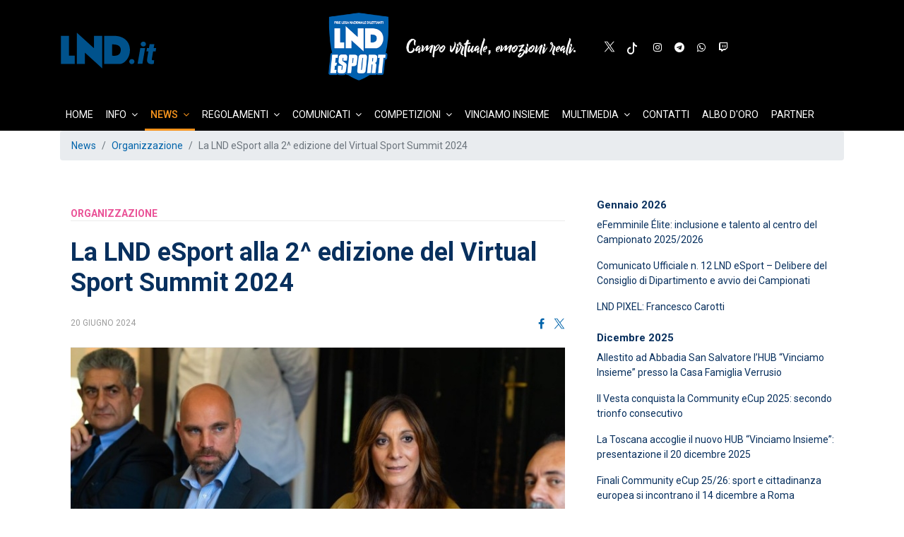

--- FILE ---
content_type: text/html; charset=utf-8
request_url: https://www.lnd.it/it/news/esport-news/seconda-edizione-del-virtual-sport-summit-2024-napoli-al-centro-dello-sviluppo-degli-esports-in-italia
body_size: 157903
content:

<!doctype html>
<html lang="it-it" dir="ltr">

<head>
    <meta charset="utf-8">
    <meta name="viewport" content="width=device-width, initial-scale=1, shrink-to-fit=no">
    <link rel="canonical" href="https://www.lnd.it/it/news/esport-news/seconda-edizione-del-virtual-sport-summit-2024-napoli-al-centro-dello-sviluppo-degli-esports-in-italia">
    <base href="https://www.lnd.it/it/news/esport-news/seconda-edizione-del-virtual-sport-summit-2024-napoli-al-centro-dello-sviluppo-degli-esports-in-italia" />
	<meta http-equiv="content-type" content="text/html; charset=utf-8" />
	<meta name="keywords" content="LND, Lega Nazionale Dilettanti, Serie d, Calcio femminile, Calcio a 5, Beach Soccer, Esport" />
	<meta name="description" content="FIGC Lega Nazionale Dilettanti - sito ufficiale" />
	<meta name="generator" content="Joomla! - Open Source Content Management" />
	<title>La LND eSport alla 2^ edizione del Virtual Sport Summit 2024 - Lega Nazionale Dilettanti</title>
	<link href="/templates/lndstyle/images/favicon.ico" rel="shortcut icon" type="image/vnd.microsoft.icon" />
	<link href="//fonts.googleapis.com/css?family=Roboto:100,100i,300,300i,400,400i,500,500i,700,700i,900,900i&amp;display=swap&amp;subset=cyrillic-ext" rel="stylesheet" type="text/css" />
	<link href="//fonts.googleapis.com/css?family=Montserrat:100,100i,300,300i,400,400i,500,500i,700,700i,900,900i&amp;display=swap&amp;subset=cyrillic-ext" rel="stylesheet" type="text/css" />
	<link href="/templates/lndstyle/css/bootstrap.min.css" rel="stylesheet" type="text/css" />
	<link href="/templates/lndstyle/css/font-awesome.min.css" rel="stylesheet" type="text/css" />
	<link href="/templates/lndstyle/css/template.css" rel="stylesheet" type="text/css" />
	<link href="/templates/lndstyle/css/presets/preset1.css" rel="stylesheet" type="text/css" />
	<link href="/templates/lndstyle/css/custom.css" rel="stylesheet" type="text/css" />
	<link href="/components/com_sppagebuilder/assets/css/font-awesome-5.min.css?0808dd08ad62f5774e5f045e2ce6d08b" rel="stylesheet" type="text/css" />
	<link href="/components/com_sppagebuilder/assets/css/font-awesome-v4-shims.css?0808dd08ad62f5774e5f045e2ce6d08b" rel="stylesheet" type="text/css" />
	<link href="/components/com_sppagebuilder/assets/css/animate.min.css?0808dd08ad62f5774e5f045e2ce6d08b" rel="stylesheet" type="text/css" />
	<link href="/components/com_sppagebuilder/assets/css/sppagebuilder.css?0808dd08ad62f5774e5f045e2ce6d08b" rel="stylesheet" type="text/css" />
	<style type="text/css">
.formResponsive input[type="text"], .formResponsive input[type="password"], .formResponsive textarea, .formResponsive select {
    width: 92% !important;
}
.sp-page-title h2.sp-page-title-heading {
    line-height: 37px;
 }
.iframe-communitycup #sp-main-body {
    padding: 0;
}
.contentpane.iframe-communitycup {
    padding: 0px;
}
ul.social-icons > li {
    display: inline-block;
    margin: 5px 3px;
    margin-left: 15px;
}

.fa.fa-tiktok {
    background: url(/images/tiktok.svg) no-repeat;
    width: 20px;
    height:23px;
    color: transparent;
}

ul.social-icons {
    display: flex !important;
}

@media (max-width: 992px) {
.custom img {
    margin-top: 20px;
    margin-left: -15px;
}
}

#offcanvas-toggler>.fa {
    margin-top: 50px;
}

.sppb-addon-article-title {
     font-size: 16px !important;
}body{font-family: 'Roboto', sans-serif;font-size: 14px;font-weight: 400;}
h1{font-family: 'Montserrat', sans-serif;font-size: 32px;font-weight: 700;}
h2{font-family: 'Montserrat', sans-serif;font-size: 21px;font-weight: 700;}
h3{font-family: 'Montserrat', sans-serif;font-size: 16px;font-weight: 600;}
.sp-megamenu-parent > li > a, .sp-megamenu-parent > li > span, .sp-megamenu-parent .sp-dropdown li.sp-menu-item > a{font-family: 'Roboto', sans-serif;font-size: 14px;font-weight: 400;}
.logo-image {height:70px;}#sp-header{ background-color:#000000; }#sp-main-menu{ background-color:#000000; }#sp-bottom{ color:#4a4a4a; }#sp-socialwall{ background-color:#030303;padding:30px 0 0 0;margin:0px 0 0 0; }#sp-footer{ background-color:#000000; }
	</style>
	<script src="/media/jui/js/jquery.min.js?1483e006dee6fd21ec9f9ee3af9c930e" type="text/javascript"></script>
	<script src="/media/jui/js/jquery-noconflict.js?1483e006dee6fd21ec9f9ee3af9c930e" type="text/javascript"></script>
	<script src="/media/jui/js/jquery-migrate.min.js?1483e006dee6fd21ec9f9ee3af9c930e" type="text/javascript"></script>
	<script src="/media/system/js/caption.js?1483e006dee6fd21ec9f9ee3af9c930e" type="text/javascript"></script>
	<script src="/templates/lndstyle/js/popper.min.js" type="text/javascript"></script>
	<script src="/templates/lndstyle/js/bootstrap.min.js" type="text/javascript"></script>
	<script src="/templates/lndstyle/js/main.js" type="text/javascript"></script>
	<script src="/components/com_sppagebuilder/assets/js/jquery.parallax.js?0808dd08ad62f5774e5f045e2ce6d08b" type="text/javascript"></script>
	<script src="/components/com_sppagebuilder/assets/js/sppagebuilder.js?0808dd08ad62f5774e5f045e2ce6d08b" defer="defer" type="text/javascript"></script>
	<script type="text/javascript">
jQuery(window).on('load',  function() {
				new JCaption('img.caption');
			});template="lndstyle";
	</script>
	<meta property="og:type" content="article" />
	<meta property="og:url" content="https://www.lnd.it/it/news/esport-news/seconda-edizione-del-virtual-sport-summit-2024-napoli-al-centro-dello-sviluppo-degli-esports-in-italia" />
	<meta property="og:title" content="La LND eSport alla 2^ edizione del Virtual Sport Summit 2024" />
	<meta property="og:description" content="Lo scorso 17 giugno, nella splendida cornice del Maschio Angioino di Napoli, si è celebrata con grande successo la seconda edizione del Virtual..." />
	<meta property="og:image" content="https://www.lnd.it/images/2024/06/20/suplinasite_large.jpg" />
	<meta property="og:site_name" content="Lega Nazionale Dilettanti" />
	<meta name="twitter:description" content="Lo scorso 17 giugno, nella splendida cornice del Maschio Angioino di Napoli, si è celebrata con grande successo la seconda edizione del Virtual..." />
	<meta name="twitter:image:src" content="https://www.lnd.it/images/2024/06/20/suplinasite_large.jpg" />
	<meta name="twitter:card" content="summary_large_image" />
<!-- Facebook Pixel Code -->
<script>
!function(f,b,e,v,n,t,s)
{if(f.fbq)return;n=f.fbq=function(){n.callMethod?
n.callMethod.apply(n,arguments):n.queue.push(arguments)};
if(!f._fbq)f._fbq=n;n.push=n;n.loaded=!0;n.version='2.0';
n.queue=[];t=b.createElement(e);t.async=!0;
t.src=v;s=b.getElementsByTagName(e)[0];
s.parentNode.insertBefore(t,s)}(window,document,'script',
'https://connect.facebook.net/en_US/fbevents.js');
 fbq('init', '1339470046229606'); 
fbq('track', 'PageView');
</script>
<noscript>
 <img height="1" width="1" 
src="https://www.facebook.com/tr?id=1339470046229606&ev=PageView
&noscript=1"/>
</noscript>
<!-- End Facebook Pixel Code -->

<!-- Global site tag (gtag.js) - Google Analytics -->
<script async src="https://www.googletagmanager.com/gtag/js?id=G-WK9RWDRVKF"></script>
<script>
  window.dataLayer = window.dataLayer || [];
  function gtag(){dataLayer.push(arguments);}
  gtag('js', new Date());

  gtag('config', 'G-WK9RWDRVKF');
</script>
</head>
<body class="site helix-ultimate com-content view-article layout-blog task-none itemid-3256 it-it ltr sticky-header layout-fluid offcanvas-init offcanvs-position-right  dcf">
    
    <div class="body-wrapper">
        <div class="body-innerwrapper">
                        <header id="sp-header"class="header"><div class="container"><div class="container-inner"><div class="row"><div id="sp-logolndall" class="col-4 col-sm-4 col-md-4 col-lg-4 "><div class="sp-column "><div class="sp-module "><div class="sp-module-content">

<div class="custom"  >
	<p><svg version="1.1" id="Layer_1" xmlns="http://www.w3.org/2000/svg" xmlns:xlink="http://www.w3.org/1999/xlink" x="0px" y="0px" viewbox="0 0 122.9 46.4" enable-background="new 0 0 122.9 46.4" xml:space="preserve" class="logoLND"> <g> <polygon fill="#00528C" points="52.4,5 42.2,5 42.2,20.4 20.9,1.2 20.9,39.8 30.9,39.8 30.9,25.8 52.4,45.3 	"></polygon> <polygon fill="#00528C" points="18.3,39.8 18.3,29.6 11.1,29.6 11.1,5 1.1,5 1.1,39.8 	"></polygon> <path fill="#00528C" d="M67.1,5c10.8,0,19.8,5.7,19.8,18c0,10.1-7.6,16.8-12.1,16.8H54.9V5H67.1z M64.7,15.6v13.9
		c0,0,10.8,2.2,10.8-7.1C75.5,16.6,70.2,15.6,64.7,15.6"></path> <g> <path fill="#00528C" d="M86,37c0-0.9,0.3-1.7,0.9-2.3c0.7-0.6,1.4-0.9,2.3-0.9c0.9,0,1.7,0.2,2.3,0.8c0.6,0.6,0.9,1.2,1,2.2
			c0,0.9-0.3,1.7-0.9,2.3c-0.6,0.6-1.4,0.9-2.3,0.9s-1.7-0.2-2.3-0.8C86.4,38.6,86.1,37.8,86,37z"></path> <path fill="#00528C" d="M102.4,39.7h-6l3.4-19.5h6L102.4,39.7z M100.3,15.3c0-0.9,0.3-1.6,0.9-2.2c0.6-0.6,1.4-0.9,2.3-0.9
			s1.7,0.2,2.3,0.8c0.6,0.6,0.9,1.2,1,2.1c0,0.9-0.3,1.6-0.9,2.2c-0.6,0.6-1.4,0.9-2.3,0.9s-1.7-0.2-2.3-0.8
			C100.7,16.8,100.4,16.1,100.3,15.3z"></path> <path fill="#00528C" d="M117.3,15.3l-0.9,4.9h3.1l-0.7,4.2h-3.1l-1.5,9c-0.1,0.6-0.1,1,0.1,1.4c0.2,0.3,0.6,0.5,1.2,0.5
			c0.2,0,0.7,0,1.5-0.1l-0.4,4.4c-1,0.3-2,0.5-3.2,0.4c-1.8,0-3.2-0.6-4.1-1.6s-1.3-2.5-1.1-4.3l1.6-9.7h-2.4l0.7-4.2h2.4l0.9-4.9
			L117.3,15.3L117.3,15.3z"></path> </g> </g> <a xlink:href="http://www.lnd.it"> <rect x="1" y="0" fill="#00528C" fill-opacity="0" width="121.4" height="46.4"></rect> </a> </svg></p></div>
</div></div></div></div><div id="sp-logoesport" class="col-6 col-sm-6 col-md-6 col-lg-4 col-xl-4 "><div class="sp-column "><div class="sp-module "><div class="sp-module-content">

<div class="custom"  >
	<p><br /><a href="https://esport.lnd.it/it/esport"><img src="/images/brand/esport/logoesport_600.png" width="600" /></a></p></div>
</div></div></div></div><div id="sp-logo-left" class="col-lg-2 d-none d-sm-none d-md-none d-lg-block"><div class="sp-column "><ul class="social-icons"><li class="social-icon-twitter"><a target="_blank" href="https://twitter.com/LNDEsport1" aria-label="twitter"><span class="fa fa-twitter" aria-hidden="true"></span></a></li><li class="social-icon-pinterest"><a target="_blank" href="https://www.tiktok.com/@lndesportofficial" aria-label="Tiktok"><span class="fa fa-tiktok" aria-hidden="true"></span></a></li><li class="social-icon-instagram"><a target="_blank" href="https://instagram.com/legadilettanti_esport" aria-label="Instagram"><span class="fa fa-instagram" aria-hidden="true"></span></a></li><li class="social-icon-vk"><a target="_blank" href="https://t.me/LNDEsportNews" aria-label="telegram"><span class="fa fa-telegram" aria-hidden="true"></span></a></li><li class="social-icon-whatsapp"><a href="whatsapp://send?abid=https://www.whatsapp.com/channel/0029Vb6uUGd4Y9lmSLt9cl2j&text=Hi" aria-label="WhatsApp"><span class="fa fa-whatsapp" aria-hidden="true"></span></a></li><li class="social-icon-custom"><a target="_blank" href="https://www.twitch.tv/legadilettantiesport"><span class="fa fa-twitch" aria-hidden="true"></span></a></li></ul></div></div><div id="sp-menu" class="col-2 col-sm-2 col-md-2 col-lg-2 d-lg-none d-xl-none"><div class="sp-column "><nav class="sp-megamenu-wrapper" role="navigation"><a id="offcanvas-toggler" aria-label="Navigation" class="offcanvas-toggler-right d-block d-lg-none" href="#"><i class="fa fa-bars" aria-hidden="true" title="Navigation"></i></a><ul class="sp-megamenu-parent menu-animation-fade-down d-none d-lg-block"><li class="sp-menu-item"><a  href="/it/esport" >Home</a></li><li class="sp-menu-item sp-has-child"><a  href="#" >Info</a><div class="sp-dropdown sp-dropdown-main sp-menu-right" style="width: 240px;"><div class="sp-dropdown-inner"><ul class="sp-dropdown-items"><li class="sp-menu-item sp-has-child"><a  href="#" >ISCRIZIONI</a><div class="sp-dropdown sp-dropdown-sub sp-menu-right" style="width: 240px;"><div class="sp-dropdown-inner"><ul class="sp-dropdown-items"><li class="sp-menu-item"><a  href="/it/info/iscrizioni/calcio-digitale" >CALCIO DIGITALE</a></li><li class="sp-menu-item"><a  href="/it/info/iscrizioni/calcio-tavolo-subbuteo" >CALCIO TAVOLO / SUBBUTEO</a></li><li class="sp-menu-item"><a  href="/it/info/iscrizioni/calcio-balilla" >CALCIO BALILLA</a></li></ul></div></div></li><li class="sp-menu-item"><a  href="/it/info/improve-your-performances" >IMPROVE YOUR PERFORMANCES</a></li><li class="sp-menu-item"><a  href="/it/info/scheda-tecnica-hub-esport" onclick="window.open(this.href,'targetWindow','toolbar=no,location=no,status=no,menubar=no,scrollbars=yes,resizable=yes,');return false;" >Scheda tecnica HUB eSport</a></li><li class="sp-menu-item"><a  href="/it/info/informazioni-utili" >Informazioni utili</a></li><li class="sp-menu-item sp-has-child"><a  href="/it/info/pixel" >PIXEL</a><div class="sp-dropdown sp-dropdown-sub sp-menu-right" style="width: 240px;"><div class="sp-dropdown-inner"><ul class="sp-dropdown-items"><li class="sp-menu-item"><a  href="/it/info/pixel/pixel-1" >PIXEL #1</a></li><li class="sp-menu-item"><a  href="/it/info/pixel/pixel-2" >PIXEL #2</a></li></ul></div></div></li><li class="sp-menu-item"></li><li class="sp-menu-item"><a  href="/it/info/guida-tecnica-per-eventi" >GUIDA TECNICA PER EVENTI</a></li></ul></div></div></li><li class="sp-menu-item sp-has-child active"><a  href="#" >News</a><div class="sp-dropdown sp-dropdown-main sp-menu-right" style="width: 240px;"><div class="sp-dropdown-inner"><ul class="sp-dropdown-items"><li class="sp-menu-item current-item active"><a  href="/it/news/esport-news" >Organizzazione</a></li><li class="sp-menu-item"><a  href="/it/news/eseried" >eSerieD</a></li><li class="sp-menu-item"><a  href="/it/news/regional-challenge" >eSerieE</a></li><li class="sp-menu-item"><a  href="/it/news/e-femminile" >e-Femminile</a></li><li class="sp-menu-item"><a  href="/it/news/ecup" >eCup</a></li><li class="sp-menu-item"><a  href="/it/news/comunicati-stampa" >Comunicati Stampa</a></li><li class="sp-menu-item"><a  href="/it/news/calcio-tavolo" >Calcio Tavolo</a></li><li class="sp-menu-item"><a  href="/it/news/calcio-balilla" >Calcio Balilla</a></li><li class="sp-menu-item sp-has-child"><a  href="#" >ARCHIVIO</a><div class="sp-dropdown sp-dropdown-sub sp-menu-right" style="width: 240px;"><div class="sp-dropdown-inner"><ul class="sp-dropdown-items"><li class="sp-menu-item"><a  href="/it/news/archivio/playmag" >PlayMAG</a></li></ul></div></div></li></ul></div></div></li><li class="sp-menu-item sp-has-child"><a  href="#" >Regolamenti</a><div class="sp-dropdown sp-dropdown-main sp-menu-right" style="width: 240px;"><div class="sp-dropdown-inner"><ul class="sp-dropdown-items"><li class="sp-menu-item"><a  href="/it/regolamenti/elite-11-vs-11" onclick="window.open(this.href,'targetWindow','toolbar=no,location=no,status=no,menubar=no,scrollbars=yes,resizable=yes,');return false;" >Elite 11 vs 11</a></li><li class="sp-menu-item"><a  href="/it/regolamenti/advance-11-vs-11" onclick="window.open(this.href,'targetWindow','toolbar=no,location=no,status=no,menubar=no,scrollbars=yes,resizable=yes,');return false;" >Advance 11 vs 11</a></li><li class="sp-menu-item"><a  href="/it/regolamenti/regionale-interregionale" onclick="window.open(this.href,'targetWindow','toolbar=no,location=no,status=no,menubar=no,scrollbars=yes,resizable=yes,');return false;" >Regionale/Interregionale</a></li><li class="sp-menu-item"><a  href="/it/regolamenti/efemminile-elite" onclick="window.open(this.href,'targetWindow','toolbar=no,location=no,status=no,menubar=no,scrollbars=yes,resizable=yes,');return false;" >eFemminile Elite</a></li><li class="sp-menu-item"><a  href="/it/regolamenti/efemminile-advance-league" onclick="window.open(this.href,'targetWindow','toolbar=no,location=no,status=no,menubar=no,scrollbars=yes,resizable=yes,');return false;" >eFemminile Advance League</a></li></ul></div></div></li><li class="sp-menu-item sp-has-child"><a  href="#" >Comunicati</a><div class="sp-dropdown sp-dropdown-main sp-menu-right" style="width: 240px;"><div class="sp-dropdown-inner"><ul class="sp-dropdown-items"><li class="sp-menu-item"><a  href="/it/comunicati-esport/comunicati-ufficiali-2025-26" >Comunicati Ufficiali 2025/26</a></li><li class="sp-menu-item"><a  href="/it/comunicati-esport/comunicati-ufficiali-2024-25" >Comunicati Ufficiali 2024/25</a></li><li class="sp-menu-item"><a  href="/it/comunicati-esport/comunicati-ufficiali-stagione-sportiva-2023-24" >Comunicati Ufficiali 2023/24</a></li><li class="sp-menu-item"><a  href="/it/comunicati-esport/comunicati-ufficiali-stagione-sportiva-2022-23" >Comunicati Ufficiali 2022/23</a></li><li class="sp-menu-item"><a  href="/it/comunicati-esport/comunicati-ufficiali-stagione-sportiva-2021-22" >Comunicati Ufficiali 2021/22</a></li><li class="sp-menu-item"></li><li class="sp-menu-item"><a  href="/it/comunicati-esport/comunicati-stampa-2024-25" >Comunicati Stampa 2024/25</a></li><li class="sp-menu-item"><a  href="/it/comunicati-esport/comunicati-stampa-2025-26" >Comunicati Stampa 2025/26</a></li></ul></div></div></li><li class="sp-menu-item"></li><li class="sp-menu-item sp-has-child"><a  href="#" >Competizioni</a><div class="sp-dropdown sp-dropdown-main sp-menu-right" style="width: 240px;"><div class="sp-dropdown-inner"><ul class="sp-dropdown-items"><li class="sp-menu-item sp-has-child"><a  href="#" >Elite</a><div class="sp-dropdown sp-dropdown-sub sp-menu-right" style="width: 240px;"><div class="sp-dropdown-inner"><ul class="sp-dropdown-items"><li class="sp-menu-item sp-has-child"><a  href="#" >Stagione 2025/26</a><div class="sp-dropdown sp-dropdown-sub sp-menu-right" style="width: 240px;"><div class="sp-dropdown-inner"><ul class="sp-dropdown-items"><li class="sp-menu-item"><a  href="/it/competizioni/elite/stagione-2025-26/regular-season" >REGULAR SEASON</a></li><li class="sp-menu-item"><a  href="/it/competizioni/elite/stagione-2025-26/classifica-marcatori-2025-2026" >Classifica Marcatori 2025/2026</a></li></ul></div></div></li></ul></div></div></li><li class="sp-menu-item sp-has-child"><a  href="#" >Advance</a><div class="sp-dropdown sp-dropdown-sub sp-menu-right" style="width: 240px;"><div class="sp-dropdown-inner"><ul class="sp-dropdown-items"><li class="sp-menu-item sp-has-child"><a  href="#" >Stagione 2025/26</a><div class="sp-dropdown sp-dropdown-sub sp-menu-right" style="width: 240px;"><div class="sp-dropdown-inner"><ul class="sp-dropdown-items"><li class="sp-menu-item"><a  href="/it/competizioni/advance/stagione-2025-26/regular-season-girone-a" >REGULAR SEASON - GIRONE A</a></li><li class="sp-menu-item"><a  href="/it/competizioni/advance/stagione-2025-26/regular-season-girone-b" >REGULAR SEASON - GIRONE B</a></li><li class="sp-menu-item"><a  href="/it/competizioni/advance/stagione-2025-26/regular-season-girone-c" >REGULAR SEASON - GIRONE C</a></li></ul></div></div></li></ul></div></div></li><li class="sp-menu-item sp-has-child"><a  href="/it/competizioni/ecup" >eCup</a><div class="sp-dropdown sp-dropdown-sub sp-menu-right" style="width: 240px;"><div class="sp-dropdown-inner"><ul class="sp-dropdown-items"><li class="sp-menu-item sp-has-child"><a  href="#" >Edizione 2025</a><div class="sp-dropdown sp-dropdown-sub sp-menu-right" style="width: 240px;"><div class="sp-dropdown-inner"><ul class="sp-dropdown-items"><li class="sp-menu-item"><a  href="/it/competizioni/ecup/edizione-2025/fasi-eliminatorie" >FASI ELIMINATORIE</a></li></ul></div></div></li><li class="sp-menu-item sp-has-child"><a  href="#" >Edizione 2024</a><div class="sp-dropdown sp-dropdown-sub sp-menu-right" style="width: 240px;"><div class="sp-dropdown-inner"><ul class="sp-dropdown-items"><li class="sp-menu-item"><a  href="/it/competizioni/ecup/edizione-2024/fase-finale" >FASE FINALE</a></li><li class="sp-menu-item"><a  href="/it/competizioni/ecup/edizione-2024/fase-2" >FASE 2</a></li><li class="sp-menu-item"><a  href="/it/competizioni/ecup/edizione-2024/qualificazioni" >Qualificazioni</a></li><li class="sp-menu-item"><a  href="/it/competizioni/ecup/edizione-2024/qualificazioni-2" >Classifica marcatori 2024</a></li></ul></div></div></li><li class="sp-menu-item sp-has-child"><a  href="#" >Edizione 2023</a><div class="sp-dropdown sp-dropdown-sub sp-menu-right" style="width: 240px;"><div class="sp-dropdown-inner"><ul class="sp-dropdown-items"><li class="sp-menu-item"><a  href="/it/competizioni/ecup/edizione-2023/regular-season" >Regular Season</a></li><li class="sp-menu-item"><a  href="/it/competizioni/ecup/edizione-2023/final-eight" >Final Eight</a></li></ul></div></div></li><li class="sp-menu-item"><a  href="/it/competizioni/ecup/edizione-2022" >Edizione 2022</a></li><li class="sp-menu-item sp-has-child"><a  href="#" >Edizione 2021</a><div class="sp-dropdown sp-dropdown-sub sp-menu-right" style="width: 240px;"><div class="sp-dropdown-inner"><ul class="sp-dropdown-items"><li class="sp-menu-item"><a  href="/it/competizioni/ecup/edizione-2021/ecup-playoff" >eCup Playoff</a></li><li class="sp-menu-item"><a  href="/it/competizioni/ecup/edizione-2021/ecup-roster-2021-gir-a" >Roster 2021 - Girone A</a></li><li class="sp-menu-item"><a  href="/it/competizioni/ecup/edizione-2021/ecup-roster-2021-gir-b" >Roster 2021 - Girone B</a></li><li class="sp-menu-item"><a  href="/it/competizioni/ecup/edizione-2021/ecup-roster-2021-gir-c" >Roster 2021 - Girone C</a></li><li class="sp-menu-item"><a  href="/it/competizioni/ecup/edizione-2021/ecup-roster-2021-gir-d" >Roster 2021 - Girone D</a></li><li class="sp-menu-item"><a  href="/it/competizioni/ecup/edizione-2021/ecup-roster-2021-gir-e" >Roster 2021 - Girone E</a></li><li class="sp-menu-item"><a  href="/it/competizioni/ecup/edizione-2021/ecup-roster-2021-gir-f" >Roster 2021 - Girone F</a></li><li class="sp-menu-item"><a  href="/it/competizioni/ecup/edizione-2021/ecup-roster-2021-gir-g" >Roster 2021 - Girone G</a></li><li class="sp-menu-item"><a  href="/it/competizioni/ecup/edizione-2021/ecup-roster-2021-gir-h" >Roster 2021 - Girone H</a></li></ul></div></div></li><li class="sp-menu-item"></li></ul></div></div></li><li class="sp-menu-item sp-has-child"><a  href="#" >Elite Femminile</a><div class="sp-dropdown sp-dropdown-sub sp-menu-right" style="width: 240px;"><div class="sp-dropdown-inner"><ul class="sp-dropdown-items"><li class="sp-menu-item"><a  href="/it/competizioni/elite-femminile/stagione-2025-26" >Stagione 2025/26</a></li></ul></div></div></li><li class="sp-menu-item sp-has-child"><a  href="#" >eCup Femminile</a><div class="sp-dropdown sp-dropdown-sub sp-menu-right" style="width: 240px;"><div class="sp-dropdown-inner"><ul class="sp-dropdown-items"><li class="sp-menu-item"><a  href="/it/competizioni/ecup-femminile/edizione-2025" >Edizione 2025</a></li></ul></div></div></li><li class="sp-menu-item sp-has-child"><a  href="/it/competizioni/community-cup" >Community eCup</a><div class="sp-dropdown sp-dropdown-sub sp-menu-right" style="width: 240px;"><div class="sp-dropdown-inner"><ul class="sp-dropdown-items"><li class="sp-menu-item"><a  href="/it/competizioni/community-cup/stagione-2023-24" >Stagione 2023/24</a></li><li class="sp-menu-item"><a  href="/it/competizioni/community-cup/stagione-2022-23" >Stagione 2022/23</a></li><li class="sp-menu-item"><a  href="/it/competizioni/community-cup/finals-2023-2024" >Finals</a></li></ul></div></div></li><li class="sp-menu-item sp-has-child"><a  href="/it/competizioni/italy-women-s-e-cup" >Italy Women's eCup</a><div class="sp-dropdown sp-dropdown-sub sp-menu-right" style="width: 240px;"><div class="sp-dropdown-inner"><ul class="sp-dropdown-items"><li class="sp-menu-item"><a  href="/it/competizioni/italy-women-s-e-cup/italy-women-s-ecup-2022" >Italy Women's eCup 2022</a></li><li class="sp-menu-item"><a  href="/it/competizioni/italy-women-s-e-cup/italy-women-s-ecup-2024" >Italy Women's eCup 2024</a></li></ul></div></div></li><li class="sp-menu-item sp-has-child"><a  href="/it/competizioni/torneo-delle-regioni" >Torneo delle Regioni</a><div class="sp-dropdown sp-dropdown-sub sp-menu-right" style="width: 240px;"><div class="sp-dropdown-inner"><ul class="sp-dropdown-items"><li class="sp-menu-item sp-has-child"><a  href="#" >TDR 2025</a><div class="sp-dropdown sp-dropdown-sub sp-menu-right" style="width: 240px;"><div class="sp-dropdown-inner"><ul class="sp-dropdown-items"><li class="sp-menu-item sp-has-child"><a  href="#" >TDR 2025 - GARE E CLASSIFICHE</a><div class="sp-dropdown sp-dropdown-sub sp-menu-right" style="width: 240px;"><div class="sp-dropdown-inner"><ul class="sp-dropdown-items"><li class="sp-menu-item"><a  href="/it/competizioni/torneo-delle-regioni/tdr2025/tdr-2025-gare-e-classifiche/tdr-2025-fase-a-gironi" >TDR 2025 - FASE A GIRONI</a></li><li class="sp-menu-item"><a  href="/it/competizioni/torneo-delle-regioni/tdr2025/tdr-2025-gare-e-classifiche/tdr-2025-fase-finale" >TDR 2025 - FASE FINALE</a></li></ul></div></div></li><li class="sp-menu-item"><a  href="/it/competizioni/torneo-delle-regioni/tdr2025/tdr-2025-stickers" >TDR 2025 - STICKERS</a></li></ul></div></div></li><li class="sp-menu-item"><a  href="/it/competizioni/torneo-delle-regioni/tdr-2024" >TDR 2024</a></li><li class="sp-menu-item"><a  href="/it/competizioni/torneo-delle-regioni/tdr-2025" >Classifica Marcatori</a></li><li class="sp-menu-item"><a  href="/it/competizioni/torneo-delle-regioni/master-regioni-subbuteo" >Master Regioni Subbuteo</a></li></ul></div></div></li><li class="sp-menu-item"><a  href="/it/competizioni/uefa-regions-cup-caruggiadi" >UEFA Regions Cup /  Caruggiadi</a></li><li class="sp-menu-item sp-has-child"><a  href="/it/competizioni/gaming-week" >GAMING WEEK</a><div class="sp-dropdown sp-dropdown-sub sp-menu-right" style="width: 240px;"><div class="sp-dropdown-inner"><ul class="sp-dropdown-items"><li class="sp-menu-item"><a  href="/it/competizioni/gaming-week/gaming-week-2023" >GAMING WEEK 2023</a></li><li class="sp-menu-item"><a  href="/it/competizioni/gaming-week/gaming-week-2024" >GAMING WEEK 2024</a></li><li class="sp-menu-item"><a  href="/it/competizioni/gaming-week/gaming-week-2025" >GAMING WEEK 2025</a></li></ul></div></div></li><li class="sp-menu-item sp-has-child"><a  href="/it/competizioni/calcio-tavolo" >Calcio Tavolo</a><div class="sp-dropdown sp-dropdown-sub sp-menu-right" style="width: 240px;"><div class="sp-dropdown-inner"><ul class="sp-dropdown-items"><li class="sp-menu-item sp-has-child"><a  href="#" >GIRONE CENTRO NORD</a><div class="sp-dropdown sp-dropdown-sub sp-menu-right" style="width: 240px;"><div class="sp-dropdown-inner"><ul class="sp-dropdown-items"><li class="sp-menu-item"><a  href="#" >GARE E CLASSIFICHE</a></li><li class="sp-menu-item"><a  href="/it/competizioni/calcio-tavolo/girone-centro-nord/stickers" >STICKERS</a></li></ul></div></div></li><li class="sp-menu-item sp-has-child"><a  href="#" >GIRONE CENTRO SUD</a><div class="sp-dropdown sp-dropdown-sub sp-menu-right" style="width: 240px;"><div class="sp-dropdown-inner"><ul class="sp-dropdown-items"><li class="sp-menu-item"><a  href="#" >GARE E CLASSIFICHE</a></li><li class="sp-menu-item"><a  href="/it/competizioni/calcio-tavolo/girone-centro-sud/stickers" >STICKERS</a></li></ul></div></div></li></ul></div></div></li><li class="sp-menu-item"><a  href="/it/competizioni/calcio-balilla" >Calcio Balilla</a></li><li class="sp-menu-item sp-has-child"><a  href="#" >ARCHIVIO</a><div class="sp-dropdown sp-dropdown-sub sp-menu-right" style="width: 240px;"><div class="sp-dropdown-inner"><ul class="sp-dropdown-items"><li class="sp-menu-item sp-has-child"><a  href="/it/competizioni/archivio/eserie-d" >eSerie D</a><div class="sp-dropdown sp-dropdown-sub sp-menu-right" style="width: 240px;"><div class="sp-dropdown-inner"><ul class="sp-dropdown-items"><li class="sp-menu-item sp-has-child"><a  href="#" >Stagione 2024/25</a><div class="sp-dropdown sp-dropdown-sub sp-menu-right" style="width: 240px;"><div class="sp-dropdown-inner"><ul class="sp-dropdown-items"><li class="sp-menu-item"><a  href="/it/competizioni/archivio/eserie-d/stagione-2024-25/play-off" >PLAY-OFF</a></li><li class="sp-menu-item"><a  href="/it/competizioni/archivio/eserie-d/stagione-2024-25/regular-season" >REGULAR SEASON</a></li><li class="sp-menu-item"><a  href="/it/competizioni/archivio/eserie-d/stagione-2024-25/classifica-marcatori-eseried" >Classifica Marcatori</a></li><li class="sp-menu-item"><a  href="/it/competizioni/archivio/eserie-d/stagione-2024-25/classifica-assist-eseried" >Classifica Assist</a></li></ul></div></div></li><li class="sp-menu-item sp-has-child"><a  href="#" >Stagione 2023/24</a><div class="sp-dropdown sp-dropdown-sub sp-menu-right" style="width: 240px;"><div class="sp-dropdown-inner"><ul class="sp-dropdown-items"><li class="sp-menu-item"><a  href="/it/competizioni/archivio/eserie-d/stagione-2023-24/fase-3" >FASE FINALE</a></li><li class="sp-menu-item"><a  href="/it/competizioni/archivio/eserie-d/stagione-2023-24/fase-2" >FASE 2</a></li><li class="sp-menu-item sp-has-child"><a  href="#" >PLAYOFF</a><div class="sp-dropdown sp-dropdown-sub sp-menu-right" style="width: 240px;"><div class="sp-dropdown-inner"><ul class="sp-dropdown-items"><li class="sp-menu-item"><a  href="/it/competizioni/archivio/eserie-d/stagione-2023-24/playoff/playoff-girone-a" >Playoff - Gir. A</a></li><li class="sp-menu-item"><a  href="/it/competizioni/archivio/eserie-d/stagione-2023-24/playoff/playoff-girone-b" >Playoff - Gir. B</a></li><li class="sp-menu-item"><a  href="/it/competizioni/archivio/eserie-d/stagione-2023-24/playoff/playoff-girone-c" >Playoff - Gir. C</a></li><li class="sp-menu-item"><a  href="/it/competizioni/archivio/eserie-d/stagione-2023-24/playoff/playoff-girone-d" >Playoff - Gir. D</a></li><li class="sp-menu-item"><a  href="/it/competizioni/archivio/eserie-d/stagione-2023-24/playoff/playoff-girone-e" >Playoff - Gir. E</a></li><li class="sp-menu-item"><a  href="/it/competizioni/archivio/eserie-d/stagione-2023-24/playoff/playoff-fase-2" >Playoff - Fase 2</a></li></ul></div></div></li><li class="sp-menu-item"><a  href="/it/competizioni/archivio/eserie-d/stagione-2023-24/regular-season" >REGULAR SEASON</a></li><li class="sp-menu-item"><a  href="/it/competizioni/archivio/eserie-d/stagione-2023-24/classifica-marcatori-2023-2024" >Classifica marcatori 2023/2024</a></li></ul></div></div></li><li class="sp-menu-item sp-has-child"><a  href="#" >Stagione 2022/23</a><div class="sp-dropdown sp-dropdown-sub sp-menu-right" style="width: 240px;"><div class="sp-dropdown-inner"><ul class="sp-dropdown-items"><li class="sp-menu-item"><a  href="/it/competizioni/archivio/eserie-d/stagione-2022-23/final-eight-finali" >Final Eight - Finali</a></li><li class="sp-menu-item"><a  href="/it/competizioni/archivio/eserie-d/stagione-2022-23/final-eight" >Final Eight</a></li><li class="sp-menu-item"><a  href="/it/competizioni/archivio/eserie-d/stagione-2022-23/playoff-girone-1" >Playoff - Girone 1</a></li><li class="sp-menu-item"><a  href="/it/competizioni/archivio/eserie-d/stagione-2022-23/playoff-girone-2" >Playoff - Girone 2</a></li><li class="sp-menu-item"><a  href="/it/competizioni/archivio/eserie-d/stagione-2022-23/playoff-girone-3" >Playoff - Girone 3</a></li><li class="sp-menu-item"><a  href="/it/competizioni/archivio/eserie-d/stagione-2022-23/playoff-girone-4" >Playoff - Girone 4</a></li><li class="sp-menu-item"><a  href="/it/competizioni/archivio/eserie-d/stagione-2022-23/girone-a-stagione-2022-23" >Girone A</a></li><li class="sp-menu-item"><a  href="/it/competizioni/archivio/eserie-d/stagione-2022-23/girone-b-stagione-2022-23" >Girone B</a></li><li class="sp-menu-item"><a  href="/it/competizioni/archivio/eserie-d/stagione-2022-23/girone-c-stagione-2022-23" >Girone C</a></li></ul></div></div></li><li class="sp-menu-item"><a  href="/it/competizioni/archivio/eserie-d/stagione-2021-22" >Stagione 2021/22</a></li><li class="sp-menu-item sp-has-child"><a  href="#" >Stagione 2020/21</a><div class="sp-dropdown sp-dropdown-sub sp-menu-right" style="width: 240px;"><div class="sp-dropdown-inner"><ul class="sp-dropdown-items"><li class="sp-menu-item"><a  href="/it/competizioni/archivio/eserie-d/stagione-2020-21/stagione-2020-2021-final-eight" >Stagione 2020-21 &gt; Final Eight</a></li><li class="sp-menu-item"><a  href="/it/competizioni/archivio/eserie-d/stagione-2020-21/stagione-2020-2021-round-1" >Stagione 2020-21 &gt; Round 1</a></li><li class="sp-menu-item"><a  href="/it/competizioni/archivio/eserie-d/stagione-2020-21/stagione-2020-2021-round-2" >Stagione 2020-21 &gt; Round 2</a></li><li class="sp-menu-item"><a  href="/it/competizioni/archivio/eserie-d/stagione-2020-21/stagione-2020-2021-round-1-fasi-di-qualificazioni" >Playoff Round 1 - Fasi di Qualificazione</a></li><li class="sp-menu-item"><a  href="/it/competizioni/archivio/eserie-d/stagione-2020-21/stagione-2020-2021-round-1-playoff-fasi-finali" >Playoff Round 1 - Fasi finali</a></li><li class="sp-menu-item"><a  href="/it/competizioni/archivio/eserie-d/stagione-2020-21/stagione-2020-2021-round-2-fasi-di-qualificazioni" >Playoff Round 2</a></li><li class="sp-menu-item"><a  href="/it/competizioni/archivio/eserie-d/stagione-2020-21/stagione-2020-2021-round-1-players" >Top Players</a></li></ul></div></div></li></ul></div></div></li><li class="sp-menu-item sp-has-child"><a  href="/it/competizioni/archivio/eserie-e" >eSerie E</a><div class="sp-dropdown sp-dropdown-sub sp-menu-right" style="width: 240px;"><div class="sp-dropdown-inner"><ul class="sp-dropdown-items"><li class="sp-menu-item"><a  href="/it/competizioni/archivio/eserie-e/abruzzo" >Abruzzo</a></li><li class="sp-menu-item"><a  href="/it/competizioni/archivio/eserie-e/basilicata-calabria-puglia" >Basilicata-Calabria-Puglia</a></li><li class="sp-menu-item"><a  href="/it/competizioni/archivio/eserie-e/campania" >Campania</a></li><li class="sp-menu-item sp-has-child"><a  href="/it/competizioni/archivio/eserie-e/emilia-romagna-liguria-marche-umbria-toscana" >Emilia Romagna-Liguria-Marche-Umbria-Toscana</a><div class="sp-dropdown sp-dropdown-sub sp-menu-right" style="width: 240px;"><div class="sp-dropdown-inner"><ul class="sp-dropdown-items"><li class="sp-menu-item"><a  href="/it/competizioni/archivio/eserie-e/emilia-romagna-liguria-marche-umbria-toscana/girone-a" >Girone A</a></li></ul></div></div></li><li class="sp-menu-item"><a  href="/it/competizioni/archivio/eserie-e/lazio" >Lazio</a></li><li class="sp-menu-item"><a  href="/it/competizioni/archivio/eserie-e/piemonte-lombardia-veneto" >Piemonte-Lombardia-Veneto</a></li><li class="sp-menu-item"><a  href="/it/competizioni/archivio/eserie-e/sicilia-sardegna" >Sicilia-Sardegna</a></li><li class="sp-menu-item"><a  href="/it/competizioni/archivio/eserie-e/tesserati-societa-scuole-onlus" >Tesserati Società-Scuole-Onlus</a></li></ul></div></div></li><li class="sp-menu-item sp-has-child"><a  href="/it/competizioni/archivio/efemminile" >eFemminile</a><div class="sp-dropdown sp-dropdown-sub sp-menu-right" style="width: 240px;"><div class="sp-dropdown-inner"><ul class="sp-dropdown-items"><li class="sp-menu-item sp-has-child"><a  href="#" >Stagione 2024/25</a><div class="sp-dropdown sp-dropdown-sub sp-menu-right" style="width: 240px;"><div class="sp-dropdown-inner"><ul class="sp-dropdown-items"><li class="sp-menu-item"><a  href="/it/competizioni/archivio/efemminile/stagione-2024-25/regular-season" >REGULAR SEASON</a></li><li class="sp-menu-item"><a  href="/it/competizioni/archivio/efemminile/stagione-2024-25/play-off" >PLAY-OFF</a></li></ul></div></div></li><li class="sp-menu-item sp-has-child"><a  href="#" >Stagione 2023/24</a><div class="sp-dropdown sp-dropdown-sub sp-menu-right" style="width: 240px;"><div class="sp-dropdown-inner"><ul class="sp-dropdown-items"><li class="sp-menu-item"><a  href="/it/competizioni/archivio/efemminile/stagione-2023-24/fase-3" >FINAL FOUR</a></li><li class="sp-menu-item"><a  href="/it/competizioni/archivio/efemminile/stagione-2023-24/regular-season" >REGULAR SEASON</a></li></ul></div></div></li><li class="sp-menu-item sp-has-child"><a  href="#" >Stagione 2022/23</a><div class="sp-dropdown sp-dropdown-sub sp-menu-right" style="width: 240px;"><div class="sp-dropdown-inner"><ul class="sp-dropdown-items"><li class="sp-menu-item"><a  href="/it/competizioni/archivio/efemminile/stagione-2023/finals" >Finals</a></li><li class="sp-menu-item"><a  href="/it/competizioni/archivio/efemminile/stagione-2023/final-four" >Final Four</a></li></ul></div></div></li><li class="sp-menu-item"><a  href="/it/competizioni/archivio/efemminile/stagione-2021-22" >Stagione 2021/22</a></li><li class="sp-menu-item"><a  href="/it/competizioni/archivio/efemminile/stagione-2020-2021-femm" >Stagione 2020/21 </a></li></ul></div></div></li></ul></div></div></li></ul></div></div></li><li class="sp-menu-item"></li><li class="sp-menu-item"><a  href="/it/vinciamo-insieme" >VINCIAMO INSIEME</a></li><li class="sp-menu-item sp-has-child"><a  href="/it/esport-multimedia" >Multimedia</a><div class="sp-dropdown sp-dropdown-main sp-menu-right" style="width: 240px;"><div class="sp-dropdown-inner"><ul class="sp-dropdown-items"><li class="sp-menu-item sp-has-child"><a  href="/it/esport-multimedia/mediagallery-2020" >Mediagallery 2020</a><div class="sp-dropdown sp-dropdown-sub sp-menu-right" style="width: 240px;"><div class="sp-dropdown-inner"><ul class="sp-dropdown-items"><li class="sp-menu-item"></li><li class="sp-menu-item"><a  href="/it/esport-multimedia/mediagallery-2020/video" >VIDEO</a></li><li class="sp-menu-item"><a  href="/it/esport-multimedia/mediagallery-2020/roadshow-2k20-sardegna" >ROADSHOW 2K20 - SARDEGNA</a></li><li class="sp-menu-item"><a  href="/it/esport-multimedia/mediagallery-2020/roadshow-2k20-toscana" >ROADSHOW 2K20 - TOSCANA</a></li><li class="sp-menu-item"><a  href="/it/esport-multimedia/mediagallery-2020/roadshow-2k20-lombardia" >ROADSHOW 2K20 - LOMBARDIA</a></li><li class="sp-menu-item"><a  href="/it/esport-multimedia/mediagallery-2020/roadshow-2k20-veneto" >ROADSHOW 2K20 - VENETO</a></li><li class="sp-menu-item"><a  href="/it/esport-multimedia/mediagallery-2020/roadshow-2k20-umbria" >ROADSHOW 2K20 - UMBRIA</a></li><li class="sp-menu-item"><a  href="/it/esport-multimedia/mediagallery-2020/roadshow-2k20-marche" >ROADSHOW 2K20 - MARCHE</a></li><li class="sp-menu-item"><a  href="/it/esport-multimedia/mediagallery-2020/roadshow-2k20-puglia" >ROADSHOW 2K20 - PUGLIA</a></li><li class="sp-menu-item"><a  href="/it/esport-multimedia/mediagallery-2020/roadshow-2k20-lazio" >ROADSHOW 2K20 - LAZIO</a></li><li class="sp-menu-item"><a  href="/it/esport-multimedia/mediagallery-2020/roadshow-2k20-sicilia" >ROADSHOW 2K20 - SICILIA</a></li><li class="sp-menu-item"><a  href="/it/esport-multimedia/mediagallery-2020/roadshow-2k20-campania" >ROADSHOW 2K20 - CAMPANIA</a></li><li class="sp-menu-item"><a  href="/it/esport-multimedia/mediagallery-2020/roadshow-2k20-cpa-bolzano" >ROADSHOW 2K20 - CPA BOLZANO</a></li><li class="sp-menu-item"><a  href="/it/esport-multimedia/mediagallery-2020/roadshow-2k20-emilia-romagna" >ROADSHOW 2K20 - EMILIA ROMAGNA</a></li></ul></div></div></li><li class="sp-menu-item sp-has-child"><a  href="/it/esport-multimedia/mediagallery-2021" >Mediagallery 2021</a><div class="sp-dropdown sp-dropdown-sub sp-menu-right" style="width: 240px;"><div class="sp-dropdown-inner"><ul class="sp-dropdown-items"><li class="sp-menu-item"><a  href="/it/esport-multimedia/mediagallery-2021/multimedia-final-eight-eserie-d-2k21" >Final Eight eSerie D 2k21</a></li><li class="sp-menu-item"><a  href="/it/esport-multimedia/mediagallery-2021/multimedia-final-eight-eserie-d-2k21-2" >eCup 2021 @ GTZ</a></li></ul></div></div></li><li class="sp-menu-item sp-has-child"><a  href="/it/esport-multimedia/mediagallery-2022" >Mediagallery 2022</a><div class="sp-dropdown sp-dropdown-sub sp-menu-right" style="width: 240px;"><div class="sp-dropdown-inner"><ul class="sp-dropdown-items"><li class="sp-menu-item"><a  href="/it/esport-multimedia/mediagallery-2022/speciale-ecup-2022-gtz" >SPECIALE eCup 2022 @ GTZ</a></li><li class="sp-menu-item"><a  href="/it/esport-multimedia/mediagallery-2022/lnd-gaming-week-2022" >LND Gaming Week 2022</a></li><li class="sp-menu-item"></li><li class="sp-menu-item"></li><li class="sp-menu-item"></li><li class="sp-menu-item"></li><li class="sp-menu-item"></li><li class="sp-menu-item"></li><li class="sp-menu-item"></li></ul></div></div></li><li class="sp-menu-item sp-has-child"><a  href="/it/esport-multimedia/mediagallery-2023" >Mediagallery 2023</a><div class="sp-dropdown sp-dropdown-sub sp-menu-right" style="width: 240px;"><div class="sp-dropdown-inner"><ul class="sp-dropdown-items"><li class="sp-menu-item"><a  href="/it/esport-multimedia/mediagallery-2023/tdr-esport-generali-2023" >TDR eSport GENERALI 2023</a></li><li class="sp-menu-item"><a  href="/it/esport-multimedia/mediagallery-2023/gaming-week-2023" >Gaming Week 2023</a></li><li class="sp-menu-item"><a  href="/it/esport-multimedia/mediagallery-2023/esport-teramo" >eSport TERAMO</a></li><li class="sp-menu-item"><a  href="/it/esport-multimedia/mediagallery-2023/vinciamo-insieme-comunita-incontro" >Vinciamo Insieme  @Comunità Incontro</a></li></ul></div></div></li><li class="sp-menu-item sp-has-child"><a  href="/it/esport-multimedia/mediagallery-2024" >Mediagallery 2024</a><div class="sp-dropdown sp-dropdown-sub sp-menu-right" style="width: 240px;"><div class="sp-dropdown-inner"><ul class="sp-dropdown-items"><li class="sp-menu-item"><a  href="/it/esport-multimedia/mediagallery-2024/roma-video-game-lab" >Rome Video Game Lab</a></li><li class="sp-menu-item"><a  href="/it/esport-multimedia/mediagallery-2024/tdr-liguria-2024" >TDR Liguria 2024</a></li><li class="sp-menu-item"><a  href="/it/esport-multimedia/mediagallery-2024/tdr-calabria-2024" >TDR Calabria 2024 </a></li><li class="sp-menu-item"><a  href="/it/esport-multimedia/mediagallery-2024/multimedia-de-wave-group" >De Wave Group</a></li><li class="sp-menu-item"><a  href="/it/esport-multimedia/mediagallery-2024/lnd-quarto-tempo" >LND QUARTO TEMPO</a></li><li class="sp-menu-item"><a  href="/it/esport-multimedia/mediagallery-2024/gaming-week-2024" >Gaming Week 2024</a></li><li class="sp-menu-item"><a  href="/it/esport-multimedia/mediagallery-2024/vinciamo-insieme-genova" >Vinciamo Insieme - Genova</a></li><li class="sp-menu-item"></li><li class="sp-menu-item"></li><li class="sp-menu-item"><a  href="/it/esport-multimedia/mediagallery-2024/uefa-regions-cup-2k24-intermediate-round" >UEFA Regions' Cup 2K24 - Intermediate Round</a></li><li class="sp-menu-item"><a  href="/it/esport-multimedia/mediagallery-2024/caruggiadi" >CARUGGIADI</a></li><li class="sp-menu-item"></li><li class="sp-menu-item"></li><li class="sp-menu-item"><a  href="/it/esport-multimedia/mediagallery-2024/cte-campobasso" >CTE CAMPOBASSO</a></li><li class="sp-menu-item"><a  href="/it/esport-multimedia/mediagallery-2024/forum-retail" >FORUM RETAIL</a></li><li class="sp-menu-item"><a  href="/it/esport-multimedia/mediagallery-2024/autumnia" >AUTUMNIA</a></li><li class="sp-menu-item"><a  href="/it/esport-multimedia/mediagallery-2024/milan-games-week-2k24" >Milan Games Week 2k24</a></li></ul></div></div></li><li class="sp-menu-item sp-has-child"><a  href="/it/esport-multimedia/mediagallery-2025" >Mediagallery 2025</a><div class="sp-dropdown sp-dropdown-sub sp-menu-right" style="width: 240px;"><div class="sp-dropdown-inner"><ul class="sp-dropdown-items"><li class="sp-menu-item"><a  href="/it/esport-multimedia/mediagallery-2025/molisesport" >MOLISESPORT</a></li><li class="sp-menu-item"></li><li class="sp-menu-item"></li><li class="sp-menu-item"><a  href="/it/esport-multimedia/mediagallery-2025/vinciamo-insieme-abeo-liguria" >Vinciamo Insieme @ABEO Liguria</a></li><li class="sp-menu-item"></li><li class="sp-menu-item"><a  href="/it/esport-multimedia/mediagallery-2025/il-calcio-a-portata-di-mano" >IL CALCIO A PORTATA DI MANO</a></li><li class="sp-menu-item"></li><li class="sp-menu-item"></li><li class="sp-menu-item"></li><li class="sp-menu-item"><a  href="/it/esport-multimedia/mediagallery-2025/photogallery-galilei-ecup" >GALILEI ECUP</a></li><li class="sp-menu-item"><a  href="/it/esport-multimedia/mediagallery-2025/tdr-2025-sicilia" >TDR 2025 SICILIA</a></li><li class="sp-menu-item"><a  href="/it/esport-multimedia/mediagallery-2025/tdr-2025-cesena" >TDR 2025 CESENA</a></li><li class="sp-menu-item"><a  href="/it/esport-multimedia/mediagallery-2025/calcio-tavolo-girone-centro-nord" >CALCIO TAVOLO - GIRONE CENTRO NORD</a></li><li class="sp-menu-item"><a  href="/it/esport-multimedia/mediagallery-2025/calcio-tavolo-girone-centro-sud" >CALCIO TAVOLO - GIRONE CENTRO SUD</a></li><li class="sp-menu-item"><a  href="/it/esport-multimedia/mediagallery-2025/esperienza-europa" >ESPERIENZA EUROPA</a></li><li class="sp-menu-item"><a  href="/it/esport-multimedia/mediagallery-2025/i-semi-dell-etica" >I SEMI DELL'ETICA</a></li><li class="sp-menu-item"><a  href="/it/esport-multimedia/mediagallery-2025/buffa-incontra-de-wave-group" >BUFFA INCONTRA @DE WAVE GROUP</a></li><li class="sp-menu-item"><a  href="/it/esport-multimedia/mediagallery-2025/stelle-nello-sport" >STELLE NELLO SPORT</a></li><li class="sp-menu-item"><a  href="/it/esport-multimedia/mediagallery-2025/gaming-week-2025" >GAMING WEEK 2025</a></li><li class="sp-menu-item"></li><li class="sp-menu-item"><a  href="/it/esport-multimedia/mediagallery-2025/buffa-incontra-notte-bianca-dello-sport" >BUFFA INCONTRA @NOTTE BIANCA DELLO SPORT</a></li><li class="sp-menu-item"><a  href="/it/esport-multimedia/mediagallery-2025/the-coach-experience" >THE COACH EXPERIENCE</a></li><li class="sp-menu-item"></li><li class="sp-menu-item"><a  href="/it/esport-multimedia/mediagallery-2025/esperienza-europa-2" >ESPERIENZA EUROPA 2</a></li><li class="sp-menu-item"><a  href="/it/esport-multimedia/mediagallery-2025/evento-honda" >EVENTO HONDA</a></li><li class="sp-menu-item"><a  href="/it/esport-multimedia/mediagallery-2025/vivilosport-2025" >VIVILOSPORT 2025</a></li><li class="sp-menu-item"></li><li class="sp-menu-item"></li><li class="sp-menu-item"></li><li class="sp-menu-item"><a  href="/it/esport-multimedia/mediagallery-2025/ferrara-sport-festival" >FERRARA SPORT FESTIVAL</a></li><li class="sp-menu-item"></li><li class="sp-menu-item"><a  href="/it/esport-multimedia/mediagallery-2025/caruggiadi-2025" >CARUGGIADI 2025</a></li><li class="sp-menu-item"><a  href="/it/esport-multimedia/mediagallery-2025/quarto-tempo-2025" >QUARTO TEMPO 2025</a></li><li class="sp-menu-item"></li><li class="sp-menu-item"></li><li class="sp-menu-item"></li><li class="sp-menu-item"><a  href="/it/esport-multimedia/mediagallery-2025/il-calcio-a-portata-di-mano-universita-luiss" >IL CALCIO A PORTATA DI MANO @ UNIVERSITA' LUISS</a></li><li class="sp-menu-item"><a  href="/it/esport-multimedia/mediagallery-2025/community-ecup-2025" >COMMUNITY ECUP 2025</a></li><li class="sp-menu-item"><a  href="/it/esport-multimedia/mediagallery-2025/sicilia-game-expo" >SICILIA GAME EXPO</a></li><li class="sp-menu-item"><a  href="/it/esport-multimedia/mediagallery-2025/vinciamo-insieme-casa-verrusio" >VINCIAMO INSIEME @ CASA VERRUSIO</a></li><li class="sp-menu-item"></li></ul></div></div></li><li class="sp-menu-item"><a  href="/it/esport-multimedia/rassegna-stampa-esport" >Rassegna stampa esport</a></li><li class="sp-menu-item"></li><li class="sp-menu-item"><a  href="/it/esport-multimedia/press-area" >PRESS AREA</a></li><li class="sp-menu-item"><a  href="/it/esport-multimedia/sketch-event" >SKETCH EVENT</a></li></ul></div></div></li><li class="sp-menu-item"><a  href="/it/struttura-e-contatti" >Contatti</a></li><li class="sp-menu-item"></li><li class="sp-menu-item"><a  href="/it/albo-d-oro-esport" >Albo d'oro</a></li><li class="sp-menu-item"></li><li class="sp-menu-item"><a  href="/it/partner-esport" >Partner</a></li></ul></nav></div></div></div></div></div></header><section id="sp-main-menu"class="menuSD d-none d-sm-none d-md-none d-lg-block"><div class="container"><div class="container-inner"><div class="row"><div id="sp-menu" class="col-9 col-lg-12 "><div class="sp-column "><nav class="sp-megamenu-wrapper" role="navigation"><a id="offcanvas-toggler" aria-label="Navigation" class="offcanvas-toggler-right d-block d-lg-none" href="#"><i class="fa fa-bars" aria-hidden="true" title="Navigation"></i></a><ul class="sp-megamenu-parent menu-animation-fade-down d-none d-lg-block"><li class="sp-menu-item"><a  href="/it/esport" >Home</a></li><li class="sp-menu-item sp-has-child"><a  href="#" >Info</a><div class="sp-dropdown sp-dropdown-main sp-menu-right" style="width: 240px;"><div class="sp-dropdown-inner"><ul class="sp-dropdown-items"><li class="sp-menu-item sp-has-child"><a  href="#" >ISCRIZIONI</a><div class="sp-dropdown sp-dropdown-sub sp-menu-right" style="width: 240px;"><div class="sp-dropdown-inner"><ul class="sp-dropdown-items"><li class="sp-menu-item"><a  href="/it/info/iscrizioni/calcio-digitale" >CALCIO DIGITALE</a></li><li class="sp-menu-item"><a  href="/it/info/iscrizioni/calcio-tavolo-subbuteo" >CALCIO TAVOLO / SUBBUTEO</a></li><li class="sp-menu-item"><a  href="/it/info/iscrizioni/calcio-balilla" >CALCIO BALILLA</a></li></ul></div></div></li><li class="sp-menu-item"><a  href="/it/info/improve-your-performances" >IMPROVE YOUR PERFORMANCES</a></li><li class="sp-menu-item"><a  href="/it/info/scheda-tecnica-hub-esport" onclick="window.open(this.href,'targetWindow','toolbar=no,location=no,status=no,menubar=no,scrollbars=yes,resizable=yes,');return false;" >Scheda tecnica HUB eSport</a></li><li class="sp-menu-item"><a  href="/it/info/informazioni-utili" >Informazioni utili</a></li><li class="sp-menu-item sp-has-child"><a  href="/it/info/pixel" >PIXEL</a><div class="sp-dropdown sp-dropdown-sub sp-menu-right" style="width: 240px;"><div class="sp-dropdown-inner"><ul class="sp-dropdown-items"><li class="sp-menu-item"><a  href="/it/info/pixel/pixel-1" >PIXEL #1</a></li><li class="sp-menu-item"><a  href="/it/info/pixel/pixel-2" >PIXEL #2</a></li></ul></div></div></li><li class="sp-menu-item"></li><li class="sp-menu-item"><a  href="/it/info/guida-tecnica-per-eventi" >GUIDA TECNICA PER EVENTI</a></li></ul></div></div></li><li class="sp-menu-item sp-has-child active"><a  href="#" >News</a><div class="sp-dropdown sp-dropdown-main sp-menu-right" style="width: 240px;"><div class="sp-dropdown-inner"><ul class="sp-dropdown-items"><li class="sp-menu-item current-item active"><a  href="/it/news/esport-news" >Organizzazione</a></li><li class="sp-menu-item"><a  href="/it/news/eseried" >eSerieD</a></li><li class="sp-menu-item"><a  href="/it/news/regional-challenge" >eSerieE</a></li><li class="sp-menu-item"><a  href="/it/news/e-femminile" >e-Femminile</a></li><li class="sp-menu-item"><a  href="/it/news/ecup" >eCup</a></li><li class="sp-menu-item"><a  href="/it/news/comunicati-stampa" >Comunicati Stampa</a></li><li class="sp-menu-item"><a  href="/it/news/calcio-tavolo" >Calcio Tavolo</a></li><li class="sp-menu-item"><a  href="/it/news/calcio-balilla" >Calcio Balilla</a></li><li class="sp-menu-item sp-has-child"><a  href="#" >ARCHIVIO</a><div class="sp-dropdown sp-dropdown-sub sp-menu-right" style="width: 240px;"><div class="sp-dropdown-inner"><ul class="sp-dropdown-items"><li class="sp-menu-item"><a  href="/it/news/archivio/playmag" >PlayMAG</a></li></ul></div></div></li></ul></div></div></li><li class="sp-menu-item sp-has-child"><a  href="#" >Regolamenti</a><div class="sp-dropdown sp-dropdown-main sp-menu-right" style="width: 240px;"><div class="sp-dropdown-inner"><ul class="sp-dropdown-items"><li class="sp-menu-item"><a  href="/it/regolamenti/elite-11-vs-11" onclick="window.open(this.href,'targetWindow','toolbar=no,location=no,status=no,menubar=no,scrollbars=yes,resizable=yes,');return false;" >Elite 11 vs 11</a></li><li class="sp-menu-item"><a  href="/it/regolamenti/advance-11-vs-11" onclick="window.open(this.href,'targetWindow','toolbar=no,location=no,status=no,menubar=no,scrollbars=yes,resizable=yes,');return false;" >Advance 11 vs 11</a></li><li class="sp-menu-item"><a  href="/it/regolamenti/regionale-interregionale" onclick="window.open(this.href,'targetWindow','toolbar=no,location=no,status=no,menubar=no,scrollbars=yes,resizable=yes,');return false;" >Regionale/Interregionale</a></li><li class="sp-menu-item"><a  href="/it/regolamenti/efemminile-elite" onclick="window.open(this.href,'targetWindow','toolbar=no,location=no,status=no,menubar=no,scrollbars=yes,resizable=yes,');return false;" >eFemminile Elite</a></li><li class="sp-menu-item"><a  href="/it/regolamenti/efemminile-advance-league" onclick="window.open(this.href,'targetWindow','toolbar=no,location=no,status=no,menubar=no,scrollbars=yes,resizable=yes,');return false;" >eFemminile Advance League</a></li></ul></div></div></li><li class="sp-menu-item sp-has-child"><a  href="#" >Comunicati</a><div class="sp-dropdown sp-dropdown-main sp-menu-right" style="width: 240px;"><div class="sp-dropdown-inner"><ul class="sp-dropdown-items"><li class="sp-menu-item"><a  href="/it/comunicati-esport/comunicati-ufficiali-2025-26" >Comunicati Ufficiali 2025/26</a></li><li class="sp-menu-item"><a  href="/it/comunicati-esport/comunicati-ufficiali-2024-25" >Comunicati Ufficiali 2024/25</a></li><li class="sp-menu-item"><a  href="/it/comunicati-esport/comunicati-ufficiali-stagione-sportiva-2023-24" >Comunicati Ufficiali 2023/24</a></li><li class="sp-menu-item"><a  href="/it/comunicati-esport/comunicati-ufficiali-stagione-sportiva-2022-23" >Comunicati Ufficiali 2022/23</a></li><li class="sp-menu-item"><a  href="/it/comunicati-esport/comunicati-ufficiali-stagione-sportiva-2021-22" >Comunicati Ufficiali 2021/22</a></li><li class="sp-menu-item"></li><li class="sp-menu-item"><a  href="/it/comunicati-esport/comunicati-stampa-2024-25" >Comunicati Stampa 2024/25</a></li><li class="sp-menu-item"><a  href="/it/comunicati-esport/comunicati-stampa-2025-26" >Comunicati Stampa 2025/26</a></li></ul></div></div></li><li class="sp-menu-item"></li><li class="sp-menu-item sp-has-child"><a  href="#" >Competizioni</a><div class="sp-dropdown sp-dropdown-main sp-menu-right" style="width: 240px;"><div class="sp-dropdown-inner"><ul class="sp-dropdown-items"><li class="sp-menu-item sp-has-child"><a  href="#" >Elite</a><div class="sp-dropdown sp-dropdown-sub sp-menu-right" style="width: 240px;"><div class="sp-dropdown-inner"><ul class="sp-dropdown-items"><li class="sp-menu-item sp-has-child"><a  href="#" >Stagione 2025/26</a><div class="sp-dropdown sp-dropdown-sub sp-menu-right" style="width: 240px;"><div class="sp-dropdown-inner"><ul class="sp-dropdown-items"><li class="sp-menu-item"><a  href="/it/competizioni/elite/stagione-2025-26/regular-season" >REGULAR SEASON</a></li><li class="sp-menu-item"><a  href="/it/competizioni/elite/stagione-2025-26/classifica-marcatori-2025-2026" >Classifica Marcatori 2025/2026</a></li></ul></div></div></li></ul></div></div></li><li class="sp-menu-item sp-has-child"><a  href="#" >Advance</a><div class="sp-dropdown sp-dropdown-sub sp-menu-right" style="width: 240px;"><div class="sp-dropdown-inner"><ul class="sp-dropdown-items"><li class="sp-menu-item sp-has-child"><a  href="#" >Stagione 2025/26</a><div class="sp-dropdown sp-dropdown-sub sp-menu-right" style="width: 240px;"><div class="sp-dropdown-inner"><ul class="sp-dropdown-items"><li class="sp-menu-item"><a  href="/it/competizioni/advance/stagione-2025-26/regular-season-girone-a" >REGULAR SEASON - GIRONE A</a></li><li class="sp-menu-item"><a  href="/it/competizioni/advance/stagione-2025-26/regular-season-girone-b" >REGULAR SEASON - GIRONE B</a></li><li class="sp-menu-item"><a  href="/it/competizioni/advance/stagione-2025-26/regular-season-girone-c" >REGULAR SEASON - GIRONE C</a></li></ul></div></div></li></ul></div></div></li><li class="sp-menu-item sp-has-child"><a  href="/it/competizioni/ecup" >eCup</a><div class="sp-dropdown sp-dropdown-sub sp-menu-right" style="width: 240px;"><div class="sp-dropdown-inner"><ul class="sp-dropdown-items"><li class="sp-menu-item sp-has-child"><a  href="#" >Edizione 2025</a><div class="sp-dropdown sp-dropdown-sub sp-menu-right" style="width: 240px;"><div class="sp-dropdown-inner"><ul class="sp-dropdown-items"><li class="sp-menu-item"><a  href="/it/competizioni/ecup/edizione-2025/fasi-eliminatorie" >FASI ELIMINATORIE</a></li></ul></div></div></li><li class="sp-menu-item sp-has-child"><a  href="#" >Edizione 2024</a><div class="sp-dropdown sp-dropdown-sub sp-menu-right" style="width: 240px;"><div class="sp-dropdown-inner"><ul class="sp-dropdown-items"><li class="sp-menu-item"><a  href="/it/competizioni/ecup/edizione-2024/fase-finale" >FASE FINALE</a></li><li class="sp-menu-item"><a  href="/it/competizioni/ecup/edizione-2024/fase-2" >FASE 2</a></li><li class="sp-menu-item"><a  href="/it/competizioni/ecup/edizione-2024/qualificazioni" >Qualificazioni</a></li><li class="sp-menu-item"><a  href="/it/competizioni/ecup/edizione-2024/qualificazioni-2" >Classifica marcatori 2024</a></li></ul></div></div></li><li class="sp-menu-item sp-has-child"><a  href="#" >Edizione 2023</a><div class="sp-dropdown sp-dropdown-sub sp-menu-right" style="width: 240px;"><div class="sp-dropdown-inner"><ul class="sp-dropdown-items"><li class="sp-menu-item"><a  href="/it/competizioni/ecup/edizione-2023/regular-season" >Regular Season</a></li><li class="sp-menu-item"><a  href="/it/competizioni/ecup/edizione-2023/final-eight" >Final Eight</a></li></ul></div></div></li><li class="sp-menu-item"><a  href="/it/competizioni/ecup/edizione-2022" >Edizione 2022</a></li><li class="sp-menu-item sp-has-child"><a  href="#" >Edizione 2021</a><div class="sp-dropdown sp-dropdown-sub sp-menu-right" style="width: 240px;"><div class="sp-dropdown-inner"><ul class="sp-dropdown-items"><li class="sp-menu-item"><a  href="/it/competizioni/ecup/edizione-2021/ecup-playoff" >eCup Playoff</a></li><li class="sp-menu-item"><a  href="/it/competizioni/ecup/edizione-2021/ecup-roster-2021-gir-a" >Roster 2021 - Girone A</a></li><li class="sp-menu-item"><a  href="/it/competizioni/ecup/edizione-2021/ecup-roster-2021-gir-b" >Roster 2021 - Girone B</a></li><li class="sp-menu-item"><a  href="/it/competizioni/ecup/edizione-2021/ecup-roster-2021-gir-c" >Roster 2021 - Girone C</a></li><li class="sp-menu-item"><a  href="/it/competizioni/ecup/edizione-2021/ecup-roster-2021-gir-d" >Roster 2021 - Girone D</a></li><li class="sp-menu-item"><a  href="/it/competizioni/ecup/edizione-2021/ecup-roster-2021-gir-e" >Roster 2021 - Girone E</a></li><li class="sp-menu-item"><a  href="/it/competizioni/ecup/edizione-2021/ecup-roster-2021-gir-f" >Roster 2021 - Girone F</a></li><li class="sp-menu-item"><a  href="/it/competizioni/ecup/edizione-2021/ecup-roster-2021-gir-g" >Roster 2021 - Girone G</a></li><li class="sp-menu-item"><a  href="/it/competizioni/ecup/edizione-2021/ecup-roster-2021-gir-h" >Roster 2021 - Girone H</a></li></ul></div></div></li><li class="sp-menu-item"></li></ul></div></div></li><li class="sp-menu-item sp-has-child"><a  href="#" >Elite Femminile</a><div class="sp-dropdown sp-dropdown-sub sp-menu-right" style="width: 240px;"><div class="sp-dropdown-inner"><ul class="sp-dropdown-items"><li class="sp-menu-item"><a  href="/it/competizioni/elite-femminile/stagione-2025-26" >Stagione 2025/26</a></li></ul></div></div></li><li class="sp-menu-item sp-has-child"><a  href="#" >eCup Femminile</a><div class="sp-dropdown sp-dropdown-sub sp-menu-right" style="width: 240px;"><div class="sp-dropdown-inner"><ul class="sp-dropdown-items"><li class="sp-menu-item"><a  href="/it/competizioni/ecup-femminile/edizione-2025" >Edizione 2025</a></li></ul></div></div></li><li class="sp-menu-item sp-has-child"><a  href="/it/competizioni/community-cup" >Community eCup</a><div class="sp-dropdown sp-dropdown-sub sp-menu-right" style="width: 240px;"><div class="sp-dropdown-inner"><ul class="sp-dropdown-items"><li class="sp-menu-item"><a  href="/it/competizioni/community-cup/stagione-2023-24" >Stagione 2023/24</a></li><li class="sp-menu-item"><a  href="/it/competizioni/community-cup/stagione-2022-23" >Stagione 2022/23</a></li><li class="sp-menu-item"><a  href="/it/competizioni/community-cup/finals-2023-2024" >Finals</a></li></ul></div></div></li><li class="sp-menu-item sp-has-child"><a  href="/it/competizioni/italy-women-s-e-cup" >Italy Women's eCup</a><div class="sp-dropdown sp-dropdown-sub sp-menu-right" style="width: 240px;"><div class="sp-dropdown-inner"><ul class="sp-dropdown-items"><li class="sp-menu-item"><a  href="/it/competizioni/italy-women-s-e-cup/italy-women-s-ecup-2022" >Italy Women's eCup 2022</a></li><li class="sp-menu-item"><a  href="/it/competizioni/italy-women-s-e-cup/italy-women-s-ecup-2024" >Italy Women's eCup 2024</a></li></ul></div></div></li><li class="sp-menu-item sp-has-child"><a  href="/it/competizioni/torneo-delle-regioni" >Torneo delle Regioni</a><div class="sp-dropdown sp-dropdown-sub sp-menu-right" style="width: 240px;"><div class="sp-dropdown-inner"><ul class="sp-dropdown-items"><li class="sp-menu-item sp-has-child"><a  href="#" >TDR 2025</a><div class="sp-dropdown sp-dropdown-sub sp-menu-right" style="width: 240px;"><div class="sp-dropdown-inner"><ul class="sp-dropdown-items"><li class="sp-menu-item sp-has-child"><a  href="#" >TDR 2025 - GARE E CLASSIFICHE</a><div class="sp-dropdown sp-dropdown-sub sp-menu-right" style="width: 240px;"><div class="sp-dropdown-inner"><ul class="sp-dropdown-items"><li class="sp-menu-item"><a  href="/it/competizioni/torneo-delle-regioni/tdr2025/tdr-2025-gare-e-classifiche/tdr-2025-fase-a-gironi" >TDR 2025 - FASE A GIRONI</a></li><li class="sp-menu-item"><a  href="/it/competizioni/torneo-delle-regioni/tdr2025/tdr-2025-gare-e-classifiche/tdr-2025-fase-finale" >TDR 2025 - FASE FINALE</a></li></ul></div></div></li><li class="sp-menu-item"><a  href="/it/competizioni/torneo-delle-regioni/tdr2025/tdr-2025-stickers" >TDR 2025 - STICKERS</a></li></ul></div></div></li><li class="sp-menu-item"><a  href="/it/competizioni/torneo-delle-regioni/tdr-2024" >TDR 2024</a></li><li class="sp-menu-item"><a  href="/it/competizioni/torneo-delle-regioni/tdr-2025" >Classifica Marcatori</a></li><li class="sp-menu-item"><a  href="/it/competizioni/torneo-delle-regioni/master-regioni-subbuteo" >Master Regioni Subbuteo</a></li></ul></div></div></li><li class="sp-menu-item"><a  href="/it/competizioni/uefa-regions-cup-caruggiadi" >UEFA Regions Cup /  Caruggiadi</a></li><li class="sp-menu-item sp-has-child"><a  href="/it/competizioni/gaming-week" >GAMING WEEK</a><div class="sp-dropdown sp-dropdown-sub sp-menu-right" style="width: 240px;"><div class="sp-dropdown-inner"><ul class="sp-dropdown-items"><li class="sp-menu-item"><a  href="/it/competizioni/gaming-week/gaming-week-2023" >GAMING WEEK 2023</a></li><li class="sp-menu-item"><a  href="/it/competizioni/gaming-week/gaming-week-2024" >GAMING WEEK 2024</a></li><li class="sp-menu-item"><a  href="/it/competizioni/gaming-week/gaming-week-2025" >GAMING WEEK 2025</a></li></ul></div></div></li><li class="sp-menu-item sp-has-child"><a  href="/it/competizioni/calcio-tavolo" >Calcio Tavolo</a><div class="sp-dropdown sp-dropdown-sub sp-menu-right" style="width: 240px;"><div class="sp-dropdown-inner"><ul class="sp-dropdown-items"><li class="sp-menu-item sp-has-child"><a  href="#" >GIRONE CENTRO NORD</a><div class="sp-dropdown sp-dropdown-sub sp-menu-right" style="width: 240px;"><div class="sp-dropdown-inner"><ul class="sp-dropdown-items"><li class="sp-menu-item"><a  href="#" >GARE E CLASSIFICHE</a></li><li class="sp-menu-item"><a  href="/it/competizioni/calcio-tavolo/girone-centro-nord/stickers" >STICKERS</a></li></ul></div></div></li><li class="sp-menu-item sp-has-child"><a  href="#" >GIRONE CENTRO SUD</a><div class="sp-dropdown sp-dropdown-sub sp-menu-right" style="width: 240px;"><div class="sp-dropdown-inner"><ul class="sp-dropdown-items"><li class="sp-menu-item"><a  href="#" >GARE E CLASSIFICHE</a></li><li class="sp-menu-item"><a  href="/it/competizioni/calcio-tavolo/girone-centro-sud/stickers" >STICKERS</a></li></ul></div></div></li></ul></div></div></li><li class="sp-menu-item"><a  href="/it/competizioni/calcio-balilla" >Calcio Balilla</a></li><li class="sp-menu-item sp-has-child"><a  href="#" >ARCHIVIO</a><div class="sp-dropdown sp-dropdown-sub sp-menu-right" style="width: 240px;"><div class="sp-dropdown-inner"><ul class="sp-dropdown-items"><li class="sp-menu-item sp-has-child"><a  href="/it/competizioni/archivio/eserie-d" >eSerie D</a><div class="sp-dropdown sp-dropdown-sub sp-menu-right" style="width: 240px;"><div class="sp-dropdown-inner"><ul class="sp-dropdown-items"><li class="sp-menu-item sp-has-child"><a  href="#" >Stagione 2024/25</a><div class="sp-dropdown sp-dropdown-sub sp-menu-right" style="width: 240px;"><div class="sp-dropdown-inner"><ul class="sp-dropdown-items"><li class="sp-menu-item"><a  href="/it/competizioni/archivio/eserie-d/stagione-2024-25/play-off" >PLAY-OFF</a></li><li class="sp-menu-item"><a  href="/it/competizioni/archivio/eserie-d/stagione-2024-25/regular-season" >REGULAR SEASON</a></li><li class="sp-menu-item"><a  href="/it/competizioni/archivio/eserie-d/stagione-2024-25/classifica-marcatori-eseried" >Classifica Marcatori</a></li><li class="sp-menu-item"><a  href="/it/competizioni/archivio/eserie-d/stagione-2024-25/classifica-assist-eseried" >Classifica Assist</a></li></ul></div></div></li><li class="sp-menu-item sp-has-child"><a  href="#" >Stagione 2023/24</a><div class="sp-dropdown sp-dropdown-sub sp-menu-right" style="width: 240px;"><div class="sp-dropdown-inner"><ul class="sp-dropdown-items"><li class="sp-menu-item"><a  href="/it/competizioni/archivio/eserie-d/stagione-2023-24/fase-3" >FASE FINALE</a></li><li class="sp-menu-item"><a  href="/it/competizioni/archivio/eserie-d/stagione-2023-24/fase-2" >FASE 2</a></li><li class="sp-menu-item sp-has-child"><a  href="#" >PLAYOFF</a><div class="sp-dropdown sp-dropdown-sub sp-menu-right" style="width: 240px;"><div class="sp-dropdown-inner"><ul class="sp-dropdown-items"><li class="sp-menu-item"><a  href="/it/competizioni/archivio/eserie-d/stagione-2023-24/playoff/playoff-girone-a" >Playoff - Gir. A</a></li><li class="sp-menu-item"><a  href="/it/competizioni/archivio/eserie-d/stagione-2023-24/playoff/playoff-girone-b" >Playoff - Gir. B</a></li><li class="sp-menu-item"><a  href="/it/competizioni/archivio/eserie-d/stagione-2023-24/playoff/playoff-girone-c" >Playoff - Gir. C</a></li><li class="sp-menu-item"><a  href="/it/competizioni/archivio/eserie-d/stagione-2023-24/playoff/playoff-girone-d" >Playoff - Gir. D</a></li><li class="sp-menu-item"><a  href="/it/competizioni/archivio/eserie-d/stagione-2023-24/playoff/playoff-girone-e" >Playoff - Gir. E</a></li><li class="sp-menu-item"><a  href="/it/competizioni/archivio/eserie-d/stagione-2023-24/playoff/playoff-fase-2" >Playoff - Fase 2</a></li></ul></div></div></li><li class="sp-menu-item"><a  href="/it/competizioni/archivio/eserie-d/stagione-2023-24/regular-season" >REGULAR SEASON</a></li><li class="sp-menu-item"><a  href="/it/competizioni/archivio/eserie-d/stagione-2023-24/classifica-marcatori-2023-2024" >Classifica marcatori 2023/2024</a></li></ul></div></div></li><li class="sp-menu-item sp-has-child"><a  href="#" >Stagione 2022/23</a><div class="sp-dropdown sp-dropdown-sub sp-menu-right" style="width: 240px;"><div class="sp-dropdown-inner"><ul class="sp-dropdown-items"><li class="sp-menu-item"><a  href="/it/competizioni/archivio/eserie-d/stagione-2022-23/final-eight-finali" >Final Eight - Finali</a></li><li class="sp-menu-item"><a  href="/it/competizioni/archivio/eserie-d/stagione-2022-23/final-eight" >Final Eight</a></li><li class="sp-menu-item"><a  href="/it/competizioni/archivio/eserie-d/stagione-2022-23/playoff-girone-1" >Playoff - Girone 1</a></li><li class="sp-menu-item"><a  href="/it/competizioni/archivio/eserie-d/stagione-2022-23/playoff-girone-2" >Playoff - Girone 2</a></li><li class="sp-menu-item"><a  href="/it/competizioni/archivio/eserie-d/stagione-2022-23/playoff-girone-3" >Playoff - Girone 3</a></li><li class="sp-menu-item"><a  href="/it/competizioni/archivio/eserie-d/stagione-2022-23/playoff-girone-4" >Playoff - Girone 4</a></li><li class="sp-menu-item"><a  href="/it/competizioni/archivio/eserie-d/stagione-2022-23/girone-a-stagione-2022-23" >Girone A</a></li><li class="sp-menu-item"><a  href="/it/competizioni/archivio/eserie-d/stagione-2022-23/girone-b-stagione-2022-23" >Girone B</a></li><li class="sp-menu-item"><a  href="/it/competizioni/archivio/eserie-d/stagione-2022-23/girone-c-stagione-2022-23" >Girone C</a></li></ul></div></div></li><li class="sp-menu-item"><a  href="/it/competizioni/archivio/eserie-d/stagione-2021-22" >Stagione 2021/22</a></li><li class="sp-menu-item sp-has-child"><a  href="#" >Stagione 2020/21</a><div class="sp-dropdown sp-dropdown-sub sp-menu-right" style="width: 240px;"><div class="sp-dropdown-inner"><ul class="sp-dropdown-items"><li class="sp-menu-item"><a  href="/it/competizioni/archivio/eserie-d/stagione-2020-21/stagione-2020-2021-final-eight" >Stagione 2020-21 &gt; Final Eight</a></li><li class="sp-menu-item"><a  href="/it/competizioni/archivio/eserie-d/stagione-2020-21/stagione-2020-2021-round-1" >Stagione 2020-21 &gt; Round 1</a></li><li class="sp-menu-item"><a  href="/it/competizioni/archivio/eserie-d/stagione-2020-21/stagione-2020-2021-round-2" >Stagione 2020-21 &gt; Round 2</a></li><li class="sp-menu-item"><a  href="/it/competizioni/archivio/eserie-d/stagione-2020-21/stagione-2020-2021-round-1-fasi-di-qualificazioni" >Playoff Round 1 - Fasi di Qualificazione</a></li><li class="sp-menu-item"><a  href="/it/competizioni/archivio/eserie-d/stagione-2020-21/stagione-2020-2021-round-1-playoff-fasi-finali" >Playoff Round 1 - Fasi finali</a></li><li class="sp-menu-item"><a  href="/it/competizioni/archivio/eserie-d/stagione-2020-21/stagione-2020-2021-round-2-fasi-di-qualificazioni" >Playoff Round 2</a></li><li class="sp-menu-item"><a  href="/it/competizioni/archivio/eserie-d/stagione-2020-21/stagione-2020-2021-round-1-players" >Top Players</a></li></ul></div></div></li></ul></div></div></li><li class="sp-menu-item sp-has-child"><a  href="/it/competizioni/archivio/eserie-e" >eSerie E</a><div class="sp-dropdown sp-dropdown-sub sp-menu-right" style="width: 240px;"><div class="sp-dropdown-inner"><ul class="sp-dropdown-items"><li class="sp-menu-item"><a  href="/it/competizioni/archivio/eserie-e/abruzzo" >Abruzzo</a></li><li class="sp-menu-item"><a  href="/it/competizioni/archivio/eserie-e/basilicata-calabria-puglia" >Basilicata-Calabria-Puglia</a></li><li class="sp-menu-item"><a  href="/it/competizioni/archivio/eserie-e/campania" >Campania</a></li><li class="sp-menu-item sp-has-child"><a  href="/it/competizioni/archivio/eserie-e/emilia-romagna-liguria-marche-umbria-toscana" >Emilia Romagna-Liguria-Marche-Umbria-Toscana</a><div class="sp-dropdown sp-dropdown-sub sp-menu-right" style="width: 240px;"><div class="sp-dropdown-inner"><ul class="sp-dropdown-items"><li class="sp-menu-item"><a  href="/it/competizioni/archivio/eserie-e/emilia-romagna-liguria-marche-umbria-toscana/girone-a" >Girone A</a></li></ul></div></div></li><li class="sp-menu-item"><a  href="/it/competizioni/archivio/eserie-e/lazio" >Lazio</a></li><li class="sp-menu-item"><a  href="/it/competizioni/archivio/eserie-e/piemonte-lombardia-veneto" >Piemonte-Lombardia-Veneto</a></li><li class="sp-menu-item"><a  href="/it/competizioni/archivio/eserie-e/sicilia-sardegna" >Sicilia-Sardegna</a></li><li class="sp-menu-item"><a  href="/it/competizioni/archivio/eserie-e/tesserati-societa-scuole-onlus" >Tesserati Società-Scuole-Onlus</a></li></ul></div></div></li><li class="sp-menu-item sp-has-child"><a  href="/it/competizioni/archivio/efemminile" >eFemminile</a><div class="sp-dropdown sp-dropdown-sub sp-menu-right" style="width: 240px;"><div class="sp-dropdown-inner"><ul class="sp-dropdown-items"><li class="sp-menu-item sp-has-child"><a  href="#" >Stagione 2024/25</a><div class="sp-dropdown sp-dropdown-sub sp-menu-right" style="width: 240px;"><div class="sp-dropdown-inner"><ul class="sp-dropdown-items"><li class="sp-menu-item"><a  href="/it/competizioni/archivio/efemminile/stagione-2024-25/regular-season" >REGULAR SEASON</a></li><li class="sp-menu-item"><a  href="/it/competizioni/archivio/efemminile/stagione-2024-25/play-off" >PLAY-OFF</a></li></ul></div></div></li><li class="sp-menu-item sp-has-child"><a  href="#" >Stagione 2023/24</a><div class="sp-dropdown sp-dropdown-sub sp-menu-right" style="width: 240px;"><div class="sp-dropdown-inner"><ul class="sp-dropdown-items"><li class="sp-menu-item"><a  href="/it/competizioni/archivio/efemminile/stagione-2023-24/fase-3" >FINAL FOUR</a></li><li class="sp-menu-item"><a  href="/it/competizioni/archivio/efemminile/stagione-2023-24/regular-season" >REGULAR SEASON</a></li></ul></div></div></li><li class="sp-menu-item sp-has-child"><a  href="#" >Stagione 2022/23</a><div class="sp-dropdown sp-dropdown-sub sp-menu-right" style="width: 240px;"><div class="sp-dropdown-inner"><ul class="sp-dropdown-items"><li class="sp-menu-item"><a  href="/it/competizioni/archivio/efemminile/stagione-2023/finals" >Finals</a></li><li class="sp-menu-item"><a  href="/it/competizioni/archivio/efemminile/stagione-2023/final-four" >Final Four</a></li></ul></div></div></li><li class="sp-menu-item"><a  href="/it/competizioni/archivio/efemminile/stagione-2021-22" >Stagione 2021/22</a></li><li class="sp-menu-item"><a  href="/it/competizioni/archivio/efemminile/stagione-2020-2021-femm" >Stagione 2020/21 </a></li></ul></div></div></li></ul></div></div></li></ul></div></div></li><li class="sp-menu-item"></li><li class="sp-menu-item"><a  href="/it/vinciamo-insieme" >VINCIAMO INSIEME</a></li><li class="sp-menu-item sp-has-child"><a  href="/it/esport-multimedia" >Multimedia</a><div class="sp-dropdown sp-dropdown-main sp-menu-right" style="width: 240px;"><div class="sp-dropdown-inner"><ul class="sp-dropdown-items"><li class="sp-menu-item sp-has-child"><a  href="/it/esport-multimedia/mediagallery-2020" >Mediagallery 2020</a><div class="sp-dropdown sp-dropdown-sub sp-menu-right" style="width: 240px;"><div class="sp-dropdown-inner"><ul class="sp-dropdown-items"><li class="sp-menu-item"></li><li class="sp-menu-item"><a  href="/it/esport-multimedia/mediagallery-2020/video" >VIDEO</a></li><li class="sp-menu-item"><a  href="/it/esport-multimedia/mediagallery-2020/roadshow-2k20-sardegna" >ROADSHOW 2K20 - SARDEGNA</a></li><li class="sp-menu-item"><a  href="/it/esport-multimedia/mediagallery-2020/roadshow-2k20-toscana" >ROADSHOW 2K20 - TOSCANA</a></li><li class="sp-menu-item"><a  href="/it/esport-multimedia/mediagallery-2020/roadshow-2k20-lombardia" >ROADSHOW 2K20 - LOMBARDIA</a></li><li class="sp-menu-item"><a  href="/it/esport-multimedia/mediagallery-2020/roadshow-2k20-veneto" >ROADSHOW 2K20 - VENETO</a></li><li class="sp-menu-item"><a  href="/it/esport-multimedia/mediagallery-2020/roadshow-2k20-umbria" >ROADSHOW 2K20 - UMBRIA</a></li><li class="sp-menu-item"><a  href="/it/esport-multimedia/mediagallery-2020/roadshow-2k20-marche" >ROADSHOW 2K20 - MARCHE</a></li><li class="sp-menu-item"><a  href="/it/esport-multimedia/mediagallery-2020/roadshow-2k20-puglia" >ROADSHOW 2K20 - PUGLIA</a></li><li class="sp-menu-item"><a  href="/it/esport-multimedia/mediagallery-2020/roadshow-2k20-lazio" >ROADSHOW 2K20 - LAZIO</a></li><li class="sp-menu-item"><a  href="/it/esport-multimedia/mediagallery-2020/roadshow-2k20-sicilia" >ROADSHOW 2K20 - SICILIA</a></li><li class="sp-menu-item"><a  href="/it/esport-multimedia/mediagallery-2020/roadshow-2k20-campania" >ROADSHOW 2K20 - CAMPANIA</a></li><li class="sp-menu-item"><a  href="/it/esport-multimedia/mediagallery-2020/roadshow-2k20-cpa-bolzano" >ROADSHOW 2K20 - CPA BOLZANO</a></li><li class="sp-menu-item"><a  href="/it/esport-multimedia/mediagallery-2020/roadshow-2k20-emilia-romagna" >ROADSHOW 2K20 - EMILIA ROMAGNA</a></li></ul></div></div></li><li class="sp-menu-item sp-has-child"><a  href="/it/esport-multimedia/mediagallery-2021" >Mediagallery 2021</a><div class="sp-dropdown sp-dropdown-sub sp-menu-right" style="width: 240px;"><div class="sp-dropdown-inner"><ul class="sp-dropdown-items"><li class="sp-menu-item"><a  href="/it/esport-multimedia/mediagallery-2021/multimedia-final-eight-eserie-d-2k21" >Final Eight eSerie D 2k21</a></li><li class="sp-menu-item"><a  href="/it/esport-multimedia/mediagallery-2021/multimedia-final-eight-eserie-d-2k21-2" >eCup 2021 @ GTZ</a></li></ul></div></div></li><li class="sp-menu-item sp-has-child"><a  href="/it/esport-multimedia/mediagallery-2022" >Mediagallery 2022</a><div class="sp-dropdown sp-dropdown-sub sp-menu-right" style="width: 240px;"><div class="sp-dropdown-inner"><ul class="sp-dropdown-items"><li class="sp-menu-item"><a  href="/it/esport-multimedia/mediagallery-2022/speciale-ecup-2022-gtz" >SPECIALE eCup 2022 @ GTZ</a></li><li class="sp-menu-item"><a  href="/it/esport-multimedia/mediagallery-2022/lnd-gaming-week-2022" >LND Gaming Week 2022</a></li><li class="sp-menu-item"></li><li class="sp-menu-item"></li><li class="sp-menu-item"></li><li class="sp-menu-item"></li><li class="sp-menu-item"></li><li class="sp-menu-item"></li><li class="sp-menu-item"></li></ul></div></div></li><li class="sp-menu-item sp-has-child"><a  href="/it/esport-multimedia/mediagallery-2023" >Mediagallery 2023</a><div class="sp-dropdown sp-dropdown-sub sp-menu-right" style="width: 240px;"><div class="sp-dropdown-inner"><ul class="sp-dropdown-items"><li class="sp-menu-item"><a  href="/it/esport-multimedia/mediagallery-2023/tdr-esport-generali-2023" >TDR eSport GENERALI 2023</a></li><li class="sp-menu-item"><a  href="/it/esport-multimedia/mediagallery-2023/gaming-week-2023" >Gaming Week 2023</a></li><li class="sp-menu-item"><a  href="/it/esport-multimedia/mediagallery-2023/esport-teramo" >eSport TERAMO</a></li><li class="sp-menu-item"><a  href="/it/esport-multimedia/mediagallery-2023/vinciamo-insieme-comunita-incontro" >Vinciamo Insieme  @Comunità Incontro</a></li></ul></div></div></li><li class="sp-menu-item sp-has-child"><a  href="/it/esport-multimedia/mediagallery-2024" >Mediagallery 2024</a><div class="sp-dropdown sp-dropdown-sub sp-menu-right" style="width: 240px;"><div class="sp-dropdown-inner"><ul class="sp-dropdown-items"><li class="sp-menu-item"><a  href="/it/esport-multimedia/mediagallery-2024/roma-video-game-lab" >Rome Video Game Lab</a></li><li class="sp-menu-item"><a  href="/it/esport-multimedia/mediagallery-2024/tdr-liguria-2024" >TDR Liguria 2024</a></li><li class="sp-menu-item"><a  href="/it/esport-multimedia/mediagallery-2024/tdr-calabria-2024" >TDR Calabria 2024 </a></li><li class="sp-menu-item"><a  href="/it/esport-multimedia/mediagallery-2024/multimedia-de-wave-group" >De Wave Group</a></li><li class="sp-menu-item"><a  href="/it/esport-multimedia/mediagallery-2024/lnd-quarto-tempo" >LND QUARTO TEMPO</a></li><li class="sp-menu-item"><a  href="/it/esport-multimedia/mediagallery-2024/gaming-week-2024" >Gaming Week 2024</a></li><li class="sp-menu-item"><a  href="/it/esport-multimedia/mediagallery-2024/vinciamo-insieme-genova" >Vinciamo Insieme - Genova</a></li><li class="sp-menu-item"></li><li class="sp-menu-item"></li><li class="sp-menu-item"><a  href="/it/esport-multimedia/mediagallery-2024/uefa-regions-cup-2k24-intermediate-round" >UEFA Regions' Cup 2K24 - Intermediate Round</a></li><li class="sp-menu-item"><a  href="/it/esport-multimedia/mediagallery-2024/caruggiadi" >CARUGGIADI</a></li><li class="sp-menu-item"></li><li class="sp-menu-item"></li><li class="sp-menu-item"><a  href="/it/esport-multimedia/mediagallery-2024/cte-campobasso" >CTE CAMPOBASSO</a></li><li class="sp-menu-item"><a  href="/it/esport-multimedia/mediagallery-2024/forum-retail" >FORUM RETAIL</a></li><li class="sp-menu-item"><a  href="/it/esport-multimedia/mediagallery-2024/autumnia" >AUTUMNIA</a></li><li class="sp-menu-item"><a  href="/it/esport-multimedia/mediagallery-2024/milan-games-week-2k24" >Milan Games Week 2k24</a></li></ul></div></div></li><li class="sp-menu-item sp-has-child"><a  href="/it/esport-multimedia/mediagallery-2025" >Mediagallery 2025</a><div class="sp-dropdown sp-dropdown-sub sp-menu-right" style="width: 240px;"><div class="sp-dropdown-inner"><ul class="sp-dropdown-items"><li class="sp-menu-item"><a  href="/it/esport-multimedia/mediagallery-2025/molisesport" >MOLISESPORT</a></li><li class="sp-menu-item"></li><li class="sp-menu-item"></li><li class="sp-menu-item"><a  href="/it/esport-multimedia/mediagallery-2025/vinciamo-insieme-abeo-liguria" >Vinciamo Insieme @ABEO Liguria</a></li><li class="sp-menu-item"></li><li class="sp-menu-item"><a  href="/it/esport-multimedia/mediagallery-2025/il-calcio-a-portata-di-mano" >IL CALCIO A PORTATA DI MANO</a></li><li class="sp-menu-item"></li><li class="sp-menu-item"></li><li class="sp-menu-item"></li><li class="sp-menu-item"><a  href="/it/esport-multimedia/mediagallery-2025/photogallery-galilei-ecup" >GALILEI ECUP</a></li><li class="sp-menu-item"><a  href="/it/esport-multimedia/mediagallery-2025/tdr-2025-sicilia" >TDR 2025 SICILIA</a></li><li class="sp-menu-item"><a  href="/it/esport-multimedia/mediagallery-2025/tdr-2025-cesena" >TDR 2025 CESENA</a></li><li class="sp-menu-item"><a  href="/it/esport-multimedia/mediagallery-2025/calcio-tavolo-girone-centro-nord" >CALCIO TAVOLO - GIRONE CENTRO NORD</a></li><li class="sp-menu-item"><a  href="/it/esport-multimedia/mediagallery-2025/calcio-tavolo-girone-centro-sud" >CALCIO TAVOLO - GIRONE CENTRO SUD</a></li><li class="sp-menu-item"><a  href="/it/esport-multimedia/mediagallery-2025/esperienza-europa" >ESPERIENZA EUROPA</a></li><li class="sp-menu-item"><a  href="/it/esport-multimedia/mediagallery-2025/i-semi-dell-etica" >I SEMI DELL'ETICA</a></li><li class="sp-menu-item"><a  href="/it/esport-multimedia/mediagallery-2025/buffa-incontra-de-wave-group" >BUFFA INCONTRA @DE WAVE GROUP</a></li><li class="sp-menu-item"><a  href="/it/esport-multimedia/mediagallery-2025/stelle-nello-sport" >STELLE NELLO SPORT</a></li><li class="sp-menu-item"><a  href="/it/esport-multimedia/mediagallery-2025/gaming-week-2025" >GAMING WEEK 2025</a></li><li class="sp-menu-item"></li><li class="sp-menu-item"><a  href="/it/esport-multimedia/mediagallery-2025/buffa-incontra-notte-bianca-dello-sport" >BUFFA INCONTRA @NOTTE BIANCA DELLO SPORT</a></li><li class="sp-menu-item"><a  href="/it/esport-multimedia/mediagallery-2025/the-coach-experience" >THE COACH EXPERIENCE</a></li><li class="sp-menu-item"></li><li class="sp-menu-item"><a  href="/it/esport-multimedia/mediagallery-2025/esperienza-europa-2" >ESPERIENZA EUROPA 2</a></li><li class="sp-menu-item"><a  href="/it/esport-multimedia/mediagallery-2025/evento-honda" >EVENTO HONDA</a></li><li class="sp-menu-item"><a  href="/it/esport-multimedia/mediagallery-2025/vivilosport-2025" >VIVILOSPORT 2025</a></li><li class="sp-menu-item"></li><li class="sp-menu-item"></li><li class="sp-menu-item"></li><li class="sp-menu-item"><a  href="/it/esport-multimedia/mediagallery-2025/ferrara-sport-festival" >FERRARA SPORT FESTIVAL</a></li><li class="sp-menu-item"></li><li class="sp-menu-item"><a  href="/it/esport-multimedia/mediagallery-2025/caruggiadi-2025" >CARUGGIADI 2025</a></li><li class="sp-menu-item"><a  href="/it/esport-multimedia/mediagallery-2025/quarto-tempo-2025" >QUARTO TEMPO 2025</a></li><li class="sp-menu-item"></li><li class="sp-menu-item"></li><li class="sp-menu-item"></li><li class="sp-menu-item"><a  href="/it/esport-multimedia/mediagallery-2025/il-calcio-a-portata-di-mano-universita-luiss" >IL CALCIO A PORTATA DI MANO @ UNIVERSITA' LUISS</a></li><li class="sp-menu-item"><a  href="/it/esport-multimedia/mediagallery-2025/community-ecup-2025" >COMMUNITY ECUP 2025</a></li><li class="sp-menu-item"><a  href="/it/esport-multimedia/mediagallery-2025/sicilia-game-expo" >SICILIA GAME EXPO</a></li><li class="sp-menu-item"><a  href="/it/esport-multimedia/mediagallery-2025/vinciamo-insieme-casa-verrusio" >VINCIAMO INSIEME @ CASA VERRUSIO</a></li><li class="sp-menu-item"></li></ul></div></div></li><li class="sp-menu-item"><a  href="/it/esport-multimedia/rassegna-stampa-esport" >Rassegna stampa esport</a></li><li class="sp-menu-item"></li><li class="sp-menu-item"><a  href="/it/esport-multimedia/press-area" >PRESS AREA</a></li><li class="sp-menu-item"><a  href="/it/esport-multimedia/sketch-event" >SKETCH EVENT</a></li></ul></div></div></li><li class="sp-menu-item"><a  href="/it/struttura-e-contatti" >Contatti</a></li><li class="sp-menu-item"></li><li class="sp-menu-item"><a  href="/it/albo-d-oro-esport" >Albo d'oro</a></li><li class="sp-menu-item"></li><li class="sp-menu-item"><a  href="/it/partner-esport" >Partner</a></li></ul></nav></div></div></div></div></div></section><section id="sp-path"><div class="container"><div class="container-inner"><div class="row"><div id="sp-title" class="col-lg-12 "><div class="sp-column "><div class="sp-module "><div class="sp-module-content">
<ol itemscope itemtype="https://schema.org/BreadcrumbList" class="breadcrumb">
			<li class="float-left">
			<span class="divider fa fa-location" aria-hidden="true"></span>
		</li>
	
				<li itemprop="itemListElement" itemscope itemtype="https://schema.org/ListItem" class="breadcrumb-item"><a itemprop="item" href="#" class="pathway"><span itemprop="name">News</span></a>				<meta itemprop="position" content="1">
			</li>
					<li itemprop="itemListElement" itemscope itemtype="https://schema.org/ListItem" class="breadcrumb-item"><a itemprop="item" href="/it/news/esport-news" class="pathway"><span itemprop="name">Organizzazione</span></a>				<meta itemprop="position" content="2">
			</li>
					<li itemprop="itemListElement" itemscope itemtype="https://schema.org/ListItem" class="breadcrumb-item active"><span itemprop="name">La LND eSport alla 2^ edizione del Virtual Sport Summit 2024</span>				<meta itemprop="position" content="3">
			</li>
		</ol>
</div></div></div></div></div></div></div></section><section id="sp-main-body"><div class="container"><div class="container-inner"><div class="row"><main id="sp-component" class="col-lg-8 " role="main"><div class="sp-column "><div id="system-message-container">
	</div>
<div class="article-details  dcf" itemscope itemtype="https://schema.org/Article">
	<meta itemprop="inLanguage" content="it-IT">
		<div class="page-header">
		<h1>Organizzazione</h1>
	</div>
		
		
		<div class="article-header">
					<h2 itemprop="headline">
				La LND eSport alla 2^ edizione del Virtual Sport Summit 2024			</h2>
								
			</div>
	
		
	<div class="header-bottom">
					<div class="article-info">

	
		
		
		
		
					<span class="published" title="Pubblicato: 20 Giugno 2024">
	<time datetime="2024-06-20T18:17:54+02:00" itemprop="datePublished">
		20 Giugno 2024	</time>
</span>
				
		
	
			
		
			</div>
				
		<div class="article-social-share">
	<div class="social-share-icon">
		<ul>
			<li>
				<a class="facebook" onClick="window.open('http://www.facebook.com/sharer.php?u=https://www.lnd.it/it/news/esport-news/seconda-edizione-del-virtual-sport-summit-2024-napoli-al-centro-dello-sviluppo-degli-esports-in-italia','Facebook','width=600,height=300,left='+(screen.availWidth/2-300)+',top='+(screen.availHeight/2-150)+''); return false;" href="http://www.facebook.com/sharer.php?u=https://www.lnd.it/it/news/esport-news/seconda-edizione-del-virtual-sport-summit-2024-napoli-al-centro-dello-sviluppo-degli-esports-in-italia" title="Facebook">
					<span class="fa fa-facebook"></span>
				</a>
			</li>
			<li>
				<a class="twitter" title="Twitter" onClick="window.open('http://twitter.com/share?url=https://www.lnd.it/it/news/esport-news/seconda-edizione-del-virtual-sport-summit-2024-napoli-al-centro-dello-sviluppo-degli-esports-in-italia&amp;text=La%20LND%20eSport%20alla%202^%20edizione%20del%20Virtual%20Sport%20Summit%202024','Twitter share','width=600,height=300,left='+(screen.availWidth/2-300)+',top='+(screen.availHeight/2-150)+''); return false;" href="http://twitter.com/share?url=https://www.lnd.it/it/news/esport-news/seconda-edizione-del-virtual-sport-summit-2024-napoli-al-centro-dello-sviluppo-degli-esports-in-italia&amp;text=La%20LND%20eSport%20alla%202^%20edizione%20del%20Virtual%20Sport%20Summit%202024">
					<span class="fa fa-twitter"></span>
				</a>
			</li>
		<!--	<li>
				<a class="gplus" title="Google Plus" onClick="window.open('https://plus.google.com/share?url=https://www.lnd.it/it/news/esport-news/seconda-edizione-del-virtual-sport-summit-2024-napoli-al-centro-dello-sviluppo-degli-esports-in-italia','Google plus','width=585,height=666,left='+(screen.availWidth/2-292)+',top='+(screen.availHeight/2-333)+''); return false;" href="https://plus.google.com/share?url=https://www.lnd.it/it/news/esport-news/seconda-edizione-del-virtual-sport-summit-2024-napoli-al-centro-dello-sviluppo-degli-esports-in-italia" >
					<span class="fa fa-google-plus"></span></a>
				</li>
				<li>
					<a class="linkedin" title="LinkedIn" onClick="window.open('http://www.linkedin.com/shareArticle?mini=true&url=https://www.lnd.it/it/news/esport-news/seconda-edizione-del-virtual-sport-summit-2024-napoli-al-centro-dello-sviluppo-degli-esports-in-italia','Linkedin','width=585,height=666,left='+(screen.availWidth/2-292)+',top='+(screen.availHeight/2-333)+''); return false;" href="http://www.linkedin.com/shareArticle?mini=true&url=https://www.lnd.it/it/news/esport-news/seconda-edizione-del-virtual-sport-summit-2024-napoli-al-centro-dello-sviluppo-degli-esports-in-italia" >
						<span class="fa fa-linkedin-square"></span>
					</a>
				</li> -->
			</ul>
		</div>
	</div>

	</div>

				<div class="article-full-image">
		<img src="/images/2024/06/20/suplinasite_large.jpg" alt="La LND eSport alla 2^ edizione del Virtual Sport Summit 2024" itemprop="image">
	</div>

		
		
			
		
		
	
	<div itemprop="articleBody" class="article-details-wrapper gazette-custom-font">
		<p style="text-align: justify;">Lo scorso 17 giugno, nella splendida cornice del <strong>Maschio Angioino </strong>di <strong>Napol</strong>i, si è celebrata con grande successo la seconda edizione del <strong>Virtual Sport Summit</strong>. Questo evento, organizzato <strong>dall’Osservatorio Italiano Esports </strong>e da <strong>Emaze Gaming</strong>, ha ribadito il ruolo cruciale della città partenopea nel panorama degli Esports italiani, mettendo in luce l’importanza dell’innovazione e dello sviluppo tecnologico per il futuro del gaming competitivo.</p>
<p style="text-align: justify;">Il summit ha riunito Leghe, Federazioni sportive, rappresentanti istituzionali e professionisti del settore, creando un dialogo costruttivo sull’evoluzione degli Esports. L’Assessore allo Sport del Comune di Napoli, <strong>Emanuela Ferrante</strong>, ha aperto l’evento, sottolineando l’impegno della città nella promozione di questo settore emergente. Al suo intervento sono seguiti quelli di <strong>Luigi Caputo</strong>, CEO dell’Osservatorio Italiano Esports e Founder di Emaze Gaming, e di esponenti politici come <strong>Antonio Caso</strong> e <strong>Valentina Barzotti</strong> del Movimento 5 Stelle, che hanno discusso dell’importanza di una normativa specifica per gli Esports.</p>
<p style="text-align: justify;"><em>“Questa seconda edizione del Virtual Sport Summit ha segnato una tappa storica per lo sviluppo degli Esports in Italia – </em>ha commentato <strong>Luigi Caputo</strong>, CEO dell’Osservatorio Italiano Esports e di Emaze Gaming<em> -. Dopo le dichiarazioni sulla creazione delle Olimpiadi degli Esports da parte del CIO, tutte le federazioni saranno chiamate a investire nei Virtual Sport. Pertanto, momenti di incontro e condivisione come il Virtual Sport Summit assumono una rilevanza strategica nel panorama degli Esports nel nostro Paese”. </em></p>
<p style="text-align: justify;">I partecipanti hanno avuto l’opportunità di prendere parte a tavole rotonde e workshop, dove sono state condivise esperienze e conoscenze. Gli interventi hanno messo in risalto l’importanza della cooperazione tra istituzioni e operatori del settore per promuovere inclusione, innovazione e competitività. Tra i relatori, <strong>Fabio Lalli</strong>, founder di IQUII e CEO di Iconico, ha fornito preziose insight sulla sinergia necessaria per il progresso del gaming competitivo. Durante l’evento, varie Federazioni sportive italiane hanno presentato i loro progetti nel campo degli Esports.</p>
<p style="text-align: justify;">Di particolare rilevanza è stata la presenza del presidente del Comitato Regionale della FIGC - LND Campania <strong>Carmine Zigarelli </strong>e di <strong>Francesca Suplina</strong>, rappresentante della <strong>FIGC – Lega Nazionale Dilettanti settore eSport</strong>. Dopo l'intervento del numero uno del calcio campano <strong>Zigarelli</strong>, Suplina ha portato il saluto del presidente della Commissione LND eSport, <strong>Santino Lo Presti</strong>, e ha offerto una panoramica sui progetti innovativi della LND, pioniera nel settore con campionati e tornei di calcio digitale organizzati fin dal 2020. Tra questi, la <strong>“LND Gaming Week”</strong>, giunta alla sua terza edizione, che ha coinvolto e appassionato numerosi partecipanti. Suplina ha sottolineato che le squadre coinvolte nelle competizioni di <strong>calcio digitale</strong> rappresentano <strong>Società affiliate LND</strong>, e che fin dall’inizio si è scelta la <strong>modalità 11 contro 11</strong>, per mantenere ed esaltare le dinamiche di squadra. Ha dichiarato: <em>“L’impegno della LND è ben focalizzato verso la crescita del calcio virtuale affinché possa veicolare agli utenti passione e valori che lo sport può trasmettere.” </em>Ha inoltre messo in evidenza il progetto di <strong>inclusione sociale</strong> <strong>“Vinciamo Insieme”</strong>, che abbatte qualsiasi barriera, favorendo la partecipazione attiva di persone che, per vari motivi, non possono calcare un campo di calcio reale.</p>
<p style="text-align: justify;">Il successo del <strong>Virtual Sport Summit</strong> ha confermato Napoli come centro nevralgico per lo sviluppo degli Esports in Italia, con lo sguardo rivolto all’appuntamento del 2026, quando la città sarà <strong>Capitale Europea dello Sport</strong>. Luigi Caputo ha concluso l’evento evidenziando la rilevanza strategica del summit, soprattutto alla luce delle dichiarazioni del CIO sulla creazione delle Olimpiadi degli Esports.</p>
<p style="text-align: justify;"> </p> 	</div>

	
						<ul class="tags list-inline">
																	<li class="list-inline-item tag-1089 tag-list0" itemprop="keywords">
					<a href="/it/component/tags/tag/lnd-esport" class="label label-info">
						LND eSport					</a>
				</li>
																				<li class="list-inline-item tag-1199 tag-list1" itemprop="keywords">
					<a href="/it/component/tags/tag/lnd-calcio-virtuale" class="label label-info">
						LND Calcio Virtuale 					</a>
				</li>
																				<li class="list-inline-item tag-1253 tag-list2" itemprop="keywords">
					<a href="/it/component/tags/tag/oies" class="label label-info">
						OIES					</a>
				</li>
						</ul>
	
				
				
		
	

	

				</div></div></main><aside id="sp-right" class="col-lg-4 "><div class="sp-column "><div class="sp-module  altrenews"><div class="sp-module-content"><ul class="category-module altrenews mod-list">
					<li>
			<div class="mod-articles-category-group">Gennaio 2026</div>
			<ul>
									<li>
													<a class="mod-articles-category-title " href="/it/news/esport-news/efemminile-elite-inclusione-e-talento-al-centro-del-campionato-2025-2026">
								eFemminile Élite: inclusione e talento al centro del Campionato 2025/2026							</a>
						
						
						
						
						
						
						
											</li>
									<li>
													<a class="mod-articles-category-title " href="/it/news/esport-news/comunicato-ufficiale-n-12-lnd-esport-delibere-del-consiglio-di-dipartimento-e-avvio-dei-campionati">
								Comunicato Ufficiale n. 12 LND eSport – Delibere del Consiglio di Dipartimento e avvio dei Campionati							</a>
						
						
						
						
						
						
						
											</li>
									<li>
													<a class="mod-articles-category-title " href="/it/news/esport-news/lnd-pixel-la-storia-di-francesco-carotti">
								LND PIXEL: Francesco Carotti							</a>
						
						
						
						
						
						
						
											</li>
							</ul>
		</li>
				<li>
			<div class="mod-articles-category-group">Dicembre 2025</div>
			<ul>
									<li>
													<a class="mod-articles-category-title " href="/it/news/esport-news/allestito-ad-abbadia-san-salvatore-l-hub-vinciamo-insieme-presso-la-casa-famiglia-verrusio">
								Allestito ad Abbadia San Salvatore l’HUB “Vinciamo Insieme” presso la Casa Famiglia Verrusio							</a>
						
						
						
						
						
						
						
											</li>
									<li>
													<a class="mod-articles-category-title " href="/it/news/esport-news/il-vesta-conquista-la-community-ecup-2025-secondo-trionfo-consecutivo">
								Il Vesta conquista la Community eCup 2025: secondo trionfo consecutivo							</a>
						
						
						
						
						
						
						
											</li>
									<li>
													<a class="mod-articles-category-title " href="/it/news/esport-news/la-toscana-accoglie-il-nuovo-hub-vinciamo-insieme-presentazione-il-20-dicembre-2025">
								La Toscana accoglie il nuovo HUB “Vinciamo Insieme”: presentazione il 20 dicembre 2025							</a>
						
						
						
						
						
						
						
											</li>
									<li>
													<a class="mod-articles-category-title " href="/it/news/esport-news/finali-community-ecup-25-26-sport-e-cittadinanza-europea-si-incontrano-il-14-dicembre-a-roma">
								Finali Community eCup 25/26: sport e cittadinanza europea si incontrano il 14 dicembre a Roma							</a>
						
						
						
						
						
						
						
											</li>
									<li>
													<a class="mod-articles-category-title " href="/it/news/esport-news/prorogate-al-29-dicembre-le-iscrizioni-ai-campionati-esport-lnd-della-stagione-2025-2026">
								Prorogate al 29 dicembre le iscrizioni ai Campionati eSport LND della stagione 2025/2026							</a>
						
						
						
						
						
						
						
											</li>
							</ul>
		</li>
				<li>
			<div class="mod-articles-category-group">Novembre 2025</div>
			<ul>
									<li>
													<a class="mod-articles-category-title " href="/it/news/esport-news/la-lnd-esport-rinnova-la-collaborazione-con-eludo-per-la-stagione-sportiva-2025-2026">
								La LND eSport rinnova la collaborazione con eLUDO per la stagione sportiva 2025/2026							</a>
						
						
						
						
						
						
						
											</li>
									<li>
													<a class="mod-articles-category-title " href="/it/news/esport-news/l-importanza-della-dimensione-inclusiva-dello-sport-all-ateneo-luiss-di-roma">
								L’importanza della dimensione inclusiva dello sport all’Ateneo LUISS di Roma							</a>
						
						
						
						
						
						
						
											</li>
							</ul>
		</li>
			</ul>
</div></div></div></aside></div></div></div></section><section id="sp-bottom-top"class=" d-none d-sm-none d-md-none d-lg-none d-xl-none"><div class="container"><div class="container-inner"><div class="row"><div id="sp-bottom-top2" class="col-6 col-lg-12 "><div class="sp-column "><a href="#" class="sp-scroll-up" aria-label="Scroll Up">
			<span class="goto-top">Torna su</span>
		</a></div></div></div></div></div></section><section id="sp-bottom"><div class="container"><div class="container-inner"><div class="row"><div id="sp-bottom2" class="col-sm-col-sm-6 col-lg-3 "><div class="sp-column "></div></div><div id="sp-bottom3" class="col-lg-9 "><div class="sp-column "></div></div></div></div></div></section><section id="sp-socialwall"><div class="container"><div class="container-inner"><div class="row"><div id="sp-socialwall" class="col-lg-12 "><div class="sp-column "><div class="sp-module "><div class="sp-module-content">

<div class="custom"  >
	<div class="elfsight-app-2038453f-460d-4c06-81c1-2ff70971e2b1"> </div>
<div class="elfsight-app-2038453f-460d-4c06-81c1-2ff70971e2b1"></div><div id="flockler-embed-18d59b8d78a0ec1eebc6a71202d09062"></div>
<script src="https://plugins.flockler.com/embed/1869719b48d0748728e2c46beafea533/18d59b8d78a0ec1eebc6a71202d09062" async></script><div class="elfsight-app-2038453f-460d-4c06-81c1-2ff70971e2b1"></div>
<div id="gtx-anchor" style="position: absolute; visibility: hidden; left: 8px; top: 40.1094px; width: 786.641px; height: 30.3047px;"> </div>
<div class="jfk-bubble gtx-bubble" style="visibility: visible; left: -91px; top: 80px; opacity: 1;"> </div></div>
</div></div></div></div></div></div></div></section><footer id="sp-footer"class="footerMain"><div class="container"><div class="container-inner"><div class="row"><div id="sp-footer1" class="col-sm-6 col-lg-2 "><div class="sp-column brand"><div class="sp-module "><div class="sp-module-content">

<div class="custom"  >
	<p><svg version="1.1" id="Livello_1" xmlns="http://www.w3.org/2000/svg" xmlns:xlink="http://www.w3.org/1999/xlink" x="0px" y="0px" viewbox="0 0 318 227.9" enable-background="new 0 0 318 227.9" xml:space="preserve" class="logoLNDFooter"> <path fill="#076AB3" stroke="#FFFFFF" stroke-miterlimit="10" d="M-97.1-138.9L-97.1-138.9L-238.8-158l0,0l0,0l-140.8,19.2
	c0,0-5.4,136,23.9,199.8c20.5,44.3,58.5,81.8,117.7,103.4c59.4-21.5,97.4-59.1,117.8-103.4c28.8-62.6,23.3-195.8,23-199.8"></path> <path fill="#076AB3" d="M-125.9-113.6L-125.9-113.6l-113.2-15.3l0,0l0,0l-112.6,15.4c0,0-4.3,108.7,19.1,159.7
	c16.4,35.4,46.7,65.4,94.1,82.6c47.5-17.2,77.8-47.2,94.2-82.6C-121.3-3.8-125.7-110.3-125.9-113.6"></path> <path fill="#FFFFFF" d="M-283.6,105.2c12.9,9.3,27.9,17.3,45.1,23.5c17.3-6.3,32.3-14.3,45.2-23.6V36.7h-90.3
	C-283.6,36.7-283.6,105.2-283.6,105.2z"></path> <path fill="#009640" d="M-336.4,36.8c1.2,3.3,2.4,6.5,3.8,9.4c10.4,22.5,26.5,42.8,49,59.1V36.8H-336.4z"></path> <path fill="#E20E17" d="M-193.2,105.2c22.5-16.2,38.5-36.5,48.9-59c1.4-2.9,2.6-6.1,3.8-9.4h-52.7L-193.2,105.2L-193.2,105.2z"></path> <path fill="#F29104" d="M-121.2-118.2c0.2,3.3,4.8,114.2-19.2,166.3c-17.1,36.9-48.7,68.1-98.1,86.1c-49.3-17.9-80.9-49.2-98-86.1
	c-24.4-53.1-19.9-166.3-19.9-166.3l117.2-16l0,0l0,0l117.9,15.9l0,0 M-125.9-113.6L-125.9-113.6l-113.2-15.3l0,0l0,0l-112.6,15.4
	c0,0-4.3,108.7,19.1,159.7c16.4,35.4,46.7,65.4,94.1,82.6c47.5-17.2,77.8-47.2,94.2-82.6C-121.3-3.8-125.7-110.3-125.9-113.6"></path> <g> <g> <path fill="#F29104" d="M-243.7,93.7L-243.7,93.7c-0.7-0.2-1.3-0.4-2-0.7c-0.7-0.4-1.3-0.7-1.9-1.1c-0.7-0.4-1.3-0.9-1.9-1.4
			c-0.4-0.4-0.9-0.8-1.4-1.3c0,0-0.1-0.1-0.1-0.2l-0.3-3.1c0-0.1,0-0.2,0.1-0.2c0.1-0.1,0.2-0.1,0.2-0.1l6.2,1.6
			c0.1,0,0.1,0,0.1,0.1l4.1,4.9c0.1,0.1,0.1,0.2,0,0.2c0,0.1-0.1,0.1-0.2,0.2l-0.2,0.1L-243.7,93.7
			C-243.6,93.7-243.7,93.7-243.7,93.7z M-250.5,88.9c0.5,0.5,0.9,0.9,1.3,1.2c0.6,0.5,1.2,0.9,1.8,1.3s1.2,0.7,1.9,1
			s1.2,0.5,1.8,0.7l2.4-0.9l-3.8-4.5l-5.7-1.5L-250.5,88.9z"></path> </g> <g> <path fill="#F29104" d="M-231.7,92.9L-231.7,92.9l-3-0.7c-0.1,0-0.2-0.1-0.2-0.2s0-0.2,0-0.2l3.4-5.4c0,0,0,0,0.1-0.1l0.1-0.1
			l5.9-2.3c0.1,0,0.2,0,0.2,0c0.1,0,0.1,0.1,0.1,0.2v0.2l0.1,2.9c0,0.1,0,0.1,0,0.2c-0.6,0.8-1.3,1.6-2.1,2.4
			c-0.3,0.3-0.6,0.5-0.9,0.8c-0.2,0.2-0.5,0.4-0.9,0.7c-0.8,0.6-1.7,1.2-2.7,1.6C-231.6,92.9-231.7,92.9-231.7,92.9z M-234.3,91.9
			l2.5,0.5c0.9-0.4,1.8-1,2.6-1.5c0.3-0.2,0.6-0.4,0.8-0.7c0.3-0.2,0.6-0.5,0.8-0.7c0.7-0.7,1.4-1.4,1.9-2.2l-0.1-2.6l-5.4,2.1
			c0,0.1-0.1,0.1-0.2,0.2l0,0L-234.3,91.9z"></path> </g> </g> <g> <g> <path fill="#F29104" d="M-225.4,68.2C-225.4,68.2-225.5,68.2-225.4,68.2l-3-0.9c0,0-0.1,0-0.1-0.1c-1.1-1.1-2.3-1.9-3.6-2.6
			c-0.5-0.3-1-0.5-1.4-0.6c0,0-0.1,0-0.1-0.1l-2-2.3c-0.1-0.1-0.1-0.2,0-0.3s0.2-0.2,0.3-0.1c0.3,0.1,0.6,0.1,1,0.2
			c3.8,1,7.1,3.2,9.4,6.3c0.1,0.1,0.1,0.2,0,0.3C-225.3,68.2-225.3,68.2-225.4,68.2z M-228.2,66.9l2.1,0.6c-2.2-2.7-5.2-4.6-8.6-5.5
			h-0.1l1.5,1.6c0.4,0.1,0.9,0.4,1.4,0.6C-230.6,64.9-229.3,65.8-228.2,66.9z"></path> </g> <g> <path fill="#F29104" d="M-225.3,87.6L-225.3,87.6c-0.2,0-0.3-0.1-0.3-0.3l-0.1-3.1v-0.1c0.5-0.9,0.8-1.7,1-2.8v-0.1c0,0,0,0,0-0.1
			c0.3-1.1,0.4-1.9,0.4-2.9v-0.1l1.5-2.6c0.1-0.1,0.2-0.1,0.3-0.1s0.2,0.1,0.2,0.2c0.3,2.1,0.1,4.2-0.4,6.2s-1.4,3.9-2.6,5.6
			C-225.1,87.6-225.2,87.6-225.3,87.6z M-225.1,84.3l0.1,2.2c0.9-1.5,1.6-3.1,2.1-4.8c0.4-1.7,0.6-3.4,0.5-5.2l-1.1,1.9
			c0,0.9-0.2,1.8-0.4,2.9c0,0,0,0.1,0,0.2l0,0C-224.4,82.6-224.7,83.5-225.1,84.3z"></path> </g> <g> <path fill="#F29104" d="M-238.7,94.5c-1.4,0-2.8-0.2-4.1-0.5c-0.4-0.1-0.7-0.2-1-0.3c-0.1,0-0.2-0.1-0.2-0.2s0.1-0.2,0.2-0.2
			l2.9-1h0.1c0.4,0,0.8,0.1,1.2,0.1c1.7,0.1,3.3-0.1,4.8-0.5h0.1l0.2,0.1l2.8,0.6c0.1,0,0.2,0.1,0.2,0.2s0,0.2-0.1,0.3
			C-233.8,94-236.3,94.5-238.7,94.5z M-242.8,93.4h0.1c3.4,0.9,6.9,0.6,10.1-0.7l-2.1-0.5c-1.6,0.4-3.2,0.6-4.9,0.5
			c-0.4,0-0.8-0.1-1.2-0.1L-242.8,93.4z"></path> </g> <g> <path fill="#F29104" d="M-250.7,89.3c-0.1,0-0.1,0-0.2-0.1c-3.4-3.7-4.5-9-4.5-11.4c0-0.1,0.1-0.2,0.2-0.3c0.1,0,0.2,0,0.3,0.1
			l1.9,2.4c0,0,0,0.1,0.1,0.1c0.3,2,1.1,3.9,2.2,5.6v0.1l0.3,3.1c0,0.1,0,0.2-0.2,0.3C-250.7,89.3-250.7,89.3-250.7,89.3z
			 M-254.9,78.7c0.2,2.4,1.2,6.5,3.8,9.6l-0.2-2.2c-1.1-1.7-1.9-3.7-2.3-5.7L-254.9,78.7z"></path> </g> <g> <path fill="#F29104" d="M-253.1,70.1c-0.1,0-0.1,0-0.2-0.1c-0.1-0.1-0.1-0.2,0-0.3c2-3.7,5.4-6.5,9.4-7.8c0.1,0,0.2,0,0.3,0.1
			s0.1,0.2,0,0.3l-1.7,2.6l-0.1,0.1c-1.8,0.9-3.4,2.3-4.6,3.9l-0.1,0.1l-2.8,1.2C-253.1,70.1-253.1,70.1-253.1,70.1z M-244.6,62.6
			c-3.3,1.3-6.1,3.6-8,6.6l2-0.9c1.3-1.6,2.9-2.9,4.7-3.9L-244.6,62.6z M-245.6,64.6L-245.6,64.6L-245.6,64.6z"></path> </g> <g> <path fill="#F29104" d="M-238.7,92.8c-0.3,0-0.6,0-0.9,0c-0.4,0-0.8-0.1-1.2-0.1h-0.1c-0.1,0-0.1,0-0.2-0.1l-4.1-4.9
			c-0.1-0.1-0.1-0.2,0-0.3l3.2-4.4c0.1-0.1,0.2-0.1,0.3-0.1c3.5,0.6,7.2-0.5,7.2-0.6c0.1,0,0.2,0,0.3,0.1l3,4.1
			c0.1,0.1,0.1,0.3,0,0.4l-3.4,5.3c0,0.1-0.1,0.1-0.2,0.1C-236.1,92.7-237.4,92.8-238.7,92.8z M-240.7,92.2c0.4,0,0.7,0.1,1.1,0.1
			c1.6,0.1,3.1-0.1,4.8-0.5l3.2-5.1l-2.8-3.8c-0.8,0.2-4,1-7.1,0.5l-3,4.1L-240.7,92.2z M-234.7,92L-234.7,92L-234.7,92z"></path> </g> <g> <path fill="#F29104" d="M-244.4,76.6L-244.4,76.6l-5.6-1.4c-0.1,0-0.2-0.1-0.2-0.2l-0.4-6.4c0-0.1,0-0.1,0.1-0.2
			c1.3-1.6,2.9-2.9,4.8-4c0.1,0,0.1,0,0.2,0l6.2,1.6c0.1,0,0.2,0.1,0.2,0.2l0.7,5.4c0,0.1,0,0.2-0.2,0.3c-3.4,1.4-5.5,4.5-5.5,4.6
			C-244.2,76.5-244.3,76.6-244.4,76.6z M-249.7,74.7l5.2,1.3c0.5-0.7,2.4-3.2,5.4-4.5l-0.7-5.1l-5.9-1.5c-1.8,1-3.3,2.3-4.5,3.7
			L-249.7,74.7z"></path> </g> <g> <path fill="#F29104" d="M-232.6,76.1c-0.1,0-0.2,0-0.2-0.1c-2.6-3.2-6-4.1-6-4.1c-0.1,0-0.2-0.1-0.2-0.2l-0.7-5.4
			c0-0.1,0.1-0.2,0.2-0.3l5.9-2.4c0.1,0,0.1,0,0.2,0c0.5,0.2,1,0.4,1.5,0.6c1.4,0.7,2.6,1.6,3.8,2.7c0,0,0.1,0.1,0.1,0.2l0.4,6.3
			c0,0.1,0,0.2-0.1,0.3l-4.7,2.4C-232.5,76.1-232.5,76.1-232.6,76.1z M-238.5,71.4c0.7,0.2,3.6,1.3,6,4.1l4.3-2.2l-0.4-6.1
			c-1.1-1.1-2.3-1.9-3.6-2.5c-0.5-0.2-0.9-0.4-1.3-0.6l-5.6,2.2L-238.5,71.4z"></path> </g> <g> <path fill="#F29104" d="M-231.3,86.9c-0.1,0-0.2,0-0.2-0.1l-3-4.1c0-0.1-0.1-0.1,0-0.2c0-0.1,0.1-0.1,0.1-0.2c0,0,1.6-1.5,1.6-6.5
			c0-0.1,0.1-0.2,0.1-0.2l4.7-2.4c0.1-0.1,0.2,0,0.3,0.1l4.1,4.9c0,0.1,0.1,0.1,0.1,0.2c-0.1,1-0.2,2-0.4,2.9v0.1v0.1
			c-0.2,1-0.6,2-1.1,2.9c0,0.1-0.1,0.1-0.1,0.1l-5.8,2.3C-231.2,86.9-231.2,86.9-231.3,86.9C-231.2,86.9-231.3,86.9-231.3,86.9z
			 M-233.9,82.6l2.7,3.8l5.6-2.2c0.4-0.9,0.8-1.8,1-2.7v-0.1v-0.1c0.2-0.9,0.3-1.8,0.4-2.7l-3.9-4.7l-4.3,2.2
			C-232.3,80.2-233.5,82-233.9,82.6z"></path> </g> <g> <path fill="#F29104" d="M-244.9,87.8L-244.9,87.8l-6.2-1.6c-0.1,0-0.1-0.1-0.2-0.1c-1.1-1.7-1.9-3.5-2.3-5.8c0-0.1,0-0.1,0-0.2
			l3.4-5.4c0.1-0.1,0.2-0.1,0.3-0.1l5.5,1.4c0.1,0,0.2,0.1,0.2,0.2c0,0,0.5,4.9,2.6,6.6c0.1,0.1,0.1,0.2,0,0.4l-3.2,4.4
			C-244.7,87.8-244.8,87.8-244.9,87.8z M-250.9,85.7l5.9,1.5l3-4.1c-1.9-1.7-2.5-5.7-2.6-6.6l-5.2-1.3l-3.2,5.1
			C-252.6,82.4-251.9,84.1-250.9,85.7z"></path> </g> <g> <path fill="#F29104" d="M-253.3,80.5c-0.1,0-0.2,0-0.2-0.1l-1.9-2.4c0,0-0.1-0.1-0.1-0.2c0-0.6,0-1.2,0.1-1.8
			c0.1-0.9,0.3-1.7,0.5-2.5s0.5-1.6,0.8-2.4c0.2-0.6,0.5-1.1,0.8-1.6c0-0.1,0.1-0.1,0.1-0.1l2.8-1.2c0.1,0,0.2,0,0.2,0
			c0.1,0,0.1,0.1,0.1,0.2l0.4,6.4c0,0.1,0,0.1,0,0.2l-3.4,5.4C-253.1,80.5-253.2,80.5-253.3,80.5L-253.3,80.5z M-254.9,77.8l1.6,2.1
			l3.1-5l-0.4-5.9l-2.4,1.1c-0.3,0.5-0.5,1-0.7,1.5c-0.3,0.7-0.5,1.5-0.7,2.3c-0.2,0.7-0.4,1.5-0.5,2.4
			C-254.9,76.7-254.9,77.2-254.9,77.8z"></path> </g> <g> <path fill="#F29104" d="M-223.9,78.6c-0.1,0-0.2,0-0.2-0.1l-4.1-4.9l-0.1-0.1l-0.4-6.3c0-0.1,0-0.2,0.1-0.2
			c0.1-0.1,0.2-0.1,0.2-0.1l2.9,0.9c0.1,0,0.1,0.1,0.1,0.1c0.6,0.8,1.1,1.7,1.6,2.7v0.1c0.1,0.3,0.3,0.6,0.4,0.9
			c0.2,0.4,0.3,0.8,0.4,1.1c0.3,1,0.6,2,0.7,3.1c0,0.1,0,0.1,0,0.2L-223.9,78.6C-223.7,78.6-223.7,78.6-223.9,78.6
			C-223.8,78.6-223.9,78.6-223.9,78.6z M-227.7,73.4l3.8,4.5l1.3-2.2c-0.1-0.9-0.3-1.9-0.7-2.9c-0.1-0.3-0.2-0.6-0.4-1
			c-0.1-0.3-0.2-0.6-0.4-0.9v-0.1c-0.5-0.9-1-1.8-1.5-2.5l-2.5-0.7L-227.7,73.4z"></path> </g> <g> <path fill="#F29104" d="M-239.5,66.5L-239.5,66.5l-6.2-1.6c-0.1,0-0.2-0.1-0.2-0.2s0-0.2,0-0.2l1.7-2.5l0.1-0.1
			c0.6-0.2,1.2-0.4,1.8-0.5c0.9-0.2,1.6-0.3,2.3-0.3s1.4-0.1,2.2,0c0.7,0.1,1.4,0.1,2.1,0.3c0.1,0,0.1,0,0.1,0.1l2,2.3
			c0.1,0.1,0.1,0.1,0.1,0.2c0,0.1-0.1,0.2-0.2,0.2L-239.5,66.5C-239.4,66.5-239.4,66.5-239.5,66.5z M-245.2,64.5l5.7,1.5l5.5-2.2
			l-1.7-1.9c-0.6-0.1-1.2-0.2-1.9-0.2c-0.8,0-1.5,0-2.1,0c-0.7,0-1.4,0.1-2.3,0.3c-0.6,0.1-1.2,0.3-1.7,0.5L-245.2,64.5z"></path> </g> <g> <path fill="#F29104" d="M-239.4,83.5c-0.7,0-1.5-0.1-2.3-0.2c0,0-0.1,0-0.1-0.1c-2.3-1.8-2.8-6.8-2.8-7c0-0.1,0-0.1,0-0.2
			c0.1-0.1,2.2-3.3,5.7-4.8c0.1,0,0.1,0,0.2,0c0.1,0,3.5,1,6.3,4.3c0,0,0.1,0.1,0.1,0.2c0,5.3-1.8,6.9-1.8,6.9s0,0-0.1,0
			C-234.3,82.8-236.6,83.5-239.4,83.5z M-241.5,82.9c3.3,0.5,6.7-0.4,7.1-0.5c0.2-0.2,1.6-1.8,1.6-6.3c-2.4-2.8-5.3-3.9-5.9-4
			c-3,1.3-5,4-5.4,4.5C-244,77.1-243.5,81.3-241.5,82.9z"></path> </g> </g> <g enable-background="new    "> <path fill="#F29104" d="M-249.2,53.7h-1.3v-8.3l-2,0v-0.9l3.3-0.4V53.7z"></path> </g> <g enable-background="new    "> <path fill="#F29104" d="M-243.4,52.9c0.6,0,1.1-0.2,1.5-0.7c0.4-0.5,0.6-1.2,0.6-2.1v-0.4c-0.2,0.3-0.5,0.5-0.8,0.7
		c-0.3,0.2-0.7,0.2-1.1,0.2c-0.9,0-1.7-0.3-2.2-0.9c-0.5-0.6-0.8-1.4-0.8-2.4c0-1,0.3-1.8,0.9-2.4c0.6-0.6,1.3-0.9,2.1-0.9
		c1,0,1.8,0.3,2.4,0.9c0.6,0.6,0.9,1.6,0.9,2.8V50c0,1.3-0.3,2.2-0.9,2.9c-0.6,0.7-1.4,1-2.5,1c-0.3,0-0.7,0-1-0.1
		c-0.4-0.1-0.7-0.2-0.9-0.3l0.2-1c0.3,0.1,0.5,0.2,0.8,0.3S-243.8,52.9-243.4,52.9z M-243.2,49.5c0.5,0,0.9-0.1,1.2-0.3
		c0.3-0.2,0.5-0.5,0.7-0.8v-0.8c0-0.8-0.2-1.5-0.5-1.9s-0.8-0.6-1.4-0.6c-0.5,0-0.9,0.2-1.2,0.6c-0.3,0.4-0.5,1-0.5,1.6
		c0,0.7,0.2,1.2,0.5,1.6C-244.1,49.3-243.7,49.5-243.2,49.5z"></path> <path fill="#F29104" d="M-238,49.4l0.6-5.3h4.8v1.2h-3.7l-0.3,2.7c0.2-0.2,0.4-0.3,0.7-0.4c0.2-0.1,0.5-0.2,0.9-0.2
		c0.9,0,1.6,0.3,2.1,0.9c0.5,0.6,0.8,1.4,0.8,2.4c0,1-0.3,1.7-0.8,2.3c-0.5,0.6-1.3,0.9-2.3,0.9c-0.8,0-1.5-0.2-2-0.7
		c-0.5-0.4-0.8-1.1-0.8-2l0,0h1.2c0,0.5,0.2,0.9,0.5,1.2c0.3,0.3,0.7,0.4,1.2,0.4c0.6,0,1-0.2,1.3-0.6c0.3-0.4,0.5-0.9,0.5-1.6
		c0-0.6-0.2-1.1-0.5-1.5c-0.3-0.4-0.7-0.6-1.3-0.6c-0.5,0-0.9,0.1-1.1,0.2s-0.4,0.4-0.5,0.7L-238,49.4z"></path> <path fill="#F29104" d="M-228.2,52.9c0.6,0,1.1-0.2,1.5-0.7c0.4-0.5,0.6-1.2,0.6-2.1v-0.4c-0.2,0.3-0.5,0.5-0.8,0.7
		c-0.3,0.2-0.7,0.2-1.1,0.2c-0.9,0-1.7-0.3-2.2-0.9c-0.5-0.6-0.8-1.4-0.8-2.4c0-1,0.3-1.8,0.9-2.4c0.6-0.6,1.3-0.9,2.1-0.9
		c1,0,1.8,0.3,2.4,0.9c0.6,0.6,0.9,1.6,0.9,2.8V50c0,1.3-0.3,2.2-0.9,2.9c-0.6,0.7-1.4,1-2.5,1c-0.3,0-0.7,0-1-0.1
		c-0.4-0.1-0.7-0.2-0.9-0.3l0.2-1c0.3,0.1,0.5,0.2,0.8,0.3S-228.5,52.9-228.2,52.9z M-228,49.5c0.5,0,0.9-0.1,1.2-0.3
		c0.3-0.2,0.5-0.5,0.7-0.8v-0.8c0-0.8-0.2-1.5-0.5-1.9s-0.8-0.6-1.4-0.6c-0.5,0-0.9,0.2-1.2,0.6c-0.3,0.4-0.5,1-0.5,1.6
		c0,0.7,0.2,1.2,0.5,1.6C-228.9,49.3-228.5,49.5-228,49.5z"></path> </g> <g enable-background="new    "> <path fill="#F29104" d="M-246.2,111.4h-6.2v-0.9l3.2-3.5c0.6-0.6,0.9-1.1,1.1-1.5c0.2-0.4,0.3-0.7,0.3-1.1c0-0.5-0.1-0.9-0.4-1.2
		s-0.7-0.5-1.1-0.5c-0.7,0-1.2,0.2-1.5,0.5c-0.3,0.3-0.5,0.8-0.5,1.4h-1.2l0,0c0-0.8,0.3-1.5,0.8-2.1c0.6-0.6,1.4-0.8,2.4-0.8
		c0.9,0,1.6,0.3,2.1,0.8s0.8,1.1,0.8,1.9c0,0.5-0.2,1-0.5,1.6s-0.7,1.1-1.3,1.7l-2.5,2.7l0,0h4.6V111.4z"></path> <path fill="#F29104" d="M-238.7,107.7c0,1.2-0.3,2.2-0.8,2.8c-0.5,0.7-1.3,1-2.2,1s-1.7-0.3-2.2-1c-0.6-0.7-0.8-1.6-0.8-2.8v-2.3
		c0-1.2,0.3-2.2,0.8-2.8s1.3-1,2.2-1c0.9,0,1.7,0.3,2.2,1s0.8,1.6,0.8,2.8V107.7z M-240,105.1c0-0.8-0.2-1.5-0.5-1.9
		c-0.3-0.4-0.7-0.6-1.3-0.6c-0.6,0-1,0.2-1.3,0.6c-0.3,0.4-0.4,1-0.4,1.9v2.8c0,0.8,0.2,1.5,0.5,1.9c0.3,0.4,0.7,0.6,1.3,0.6
		c0.6,0,1-0.2,1.3-0.6c0.3-0.4,0.4-1.1,0.4-1.9V105.1z"></path> </g> <g enable-background="new    "> <path fill="#F29104" d="M-233.5,111.4h-1.3V103l-2,0v-0.9l3.3-0.4V111.4z"></path> </g> <g enable-background="new    "> <path fill="#F29104" d="M-227.7,110.5c0.6,0,1.1-0.2,1.5-0.7c0.4-0.5,0.6-1.2,0.6-2.1v-0.4c-0.2,0.3-0.5,0.5-0.8,0.7
		c-0.3,0.2-0.7,0.2-1.1,0.2c-0.9,0-1.7-0.3-2.2-0.9c-0.5-0.6-0.8-1.4-0.8-2.4c0-1,0.3-1.8,0.9-2.4c0.6-0.6,1.3-0.9,2.1-0.9
		c1,0,1.8,0.3,2.4,0.9c0.6,0.6,0.9,1.6,0.9,2.8v2.3c0,1.3-0.3,2.2-0.9,2.9c-0.6,0.7-1.4,1-2.5,1c-0.3,0-0.7,0-1-0.1
		c-0.4-0.1-0.7-0.2-0.9-0.3l0.2-1c0.3,0.1,0.5,0.2,0.8,0.3S-228.1,110.5-227.7,110.5z M-227.5,107.1c0.5,0,0.9-0.1,1.2-0.3
		c0.3-0.2,0.5-0.5,0.7-0.8v-0.8c0-0.8-0.2-1.5-0.5-1.9s-0.8-0.6-1.4-0.6c-0.5,0-0.9,0.2-1.2,0.6c-0.3,0.4-0.5,1-0.5,1.6
		c0,0.7,0.2,1.2,0.5,1.6C-228.5,106.9-228,107.1-227.5,107.1z"></path> </g> <g enable-background="new    "> <path fill="#F29104" d="M-314.3-83.9h-2.8v2.8h-1.6v-7.1h5v1.3h-3.3v1.7h2.8V-83.9z"></path> <path fill="#F29104" d="M-311.3-81.1h-1.6v-7.1h1.6V-81.1z"></path> <path fill="#F29104" d="M-304.5-82.1c-0.2,0.3-0.6,0.5-1,0.8c-0.5,0.2-1,0.3-1.7,0.3c-0.9,0-1.6-0.3-2.1-0.8
		c-0.5-0.5-0.8-1.2-0.8-2.1v-1.5c0-0.8,0.3-1.5,0.8-2.1s1.2-0.8,2.1-0.8c0.9,0,1.6,0.2,2,0.6c0.5,0.4,0.7,1,0.8,1.7l0,0h-1.5
		c-0.1-0.4-0.2-0.7-0.4-0.8c-0.2-0.2-0.5-0.3-0.9-0.3c-0.4,0-0.7,0.2-0.9,0.5c-0.2,0.3-0.3,0.7-0.3,1.2v1.5c0,0.5,0.1,0.9,0.3,1.2
		c0.2,0.3,0.6,0.4,1,0.4c0.3,0,0.5,0,0.7-0.1c0.2,0,0.3-0.1,0.4-0.2v-1.1h-1.1v-1.1h2.8V-82.1z"></path> <path fill="#F29104" d="M-298.1-83.6L-298.1-83.6c0,0.9-0.3,1.5-0.7,1.9c-0.5,0.4-1.1,0.7-2,0.7c-0.9,0-1.6-0.3-2.1-0.8
		s-0.8-1.2-0.8-2.1v-1.5c0-0.9,0.3-1.5,0.8-2.1c0.5-0.5,1.2-0.8,2-0.8c0.9,0,1.6,0.2,2,0.7c0.5,0.4,0.7,1.1,0.8,1.9l0,0h-1.6
		c0-0.5-0.1-0.8-0.3-1c-0.2-0.2-0.5-0.3-0.9-0.3c-0.4,0-0.7,0.1-0.9,0.4c-0.2,0.3-0.3,0.7-0.3,1.2v1.5c0,0.5,0.1,0.9,0.3,1.2
		c0.2,0.3,0.6,0.5,1,0.5c0.4,0,0.7-0.1,0.8-0.3c0.2-0.2,0.3-0.5,0.3-1H-298.1z"></path> <path fill="#F29104" d="M-293.1-82.3h3v1.3h-4.7v-7.1h1.6V-82.3z"></path> <path fill="#F29104" d="M-284.9-84.1h-2.8v1.8h3.3v1.3h-4.9v-7.1h4.9v1.3h-3.3v1.5h2.8V-84.1z"></path> <path fill="#F29104" d="M-278.1-82.1c-0.2,0.3-0.6,0.5-1,0.8c-0.5,0.2-1,0.3-1.7,0.3c-0.9,0-1.6-0.3-2.1-0.8
		c-0.5-0.5-0.8-1.2-0.8-2.1v-1.5c0-0.8,0.3-1.5,0.8-2.1s1.2-0.8,2.1-0.8c0.9,0,1.6,0.2,2,0.6c0.5,0.4,0.7,1,0.8,1.7l0,0h-1.5
		c-0.1-0.4-0.2-0.7-0.4-0.8c-0.2-0.2-0.5-0.3-0.9-0.3c-0.4,0-0.7,0.2-0.9,0.5c-0.2,0.3-0.3,0.7-0.3,1.2v1.5c0,0.5,0.1,0.9,0.3,1.2
		c0.2,0.3,0.6,0.4,1,0.4c0.3,0,0.5,0,0.7-0.1c0.2,0,0.3-0.1,0.4-0.2v-1.1h-1.1v-1.1h2.8V-82.1z"></path> <path fill="#F29104" d="M-273.4-82.5h-2.2l-0.4,1.4h-1.6l2.3-7.1h1.8l2.3,7.1h-1.6L-273.4-82.5z M-275.2-83.7h1.5l-0.7-2.5h0
		L-275.2-83.7z"></path> <path fill="#F29104" d="M-262.5-81.1h-1.6l-2.6-4.5l0,0v4.5h-1.6v-7.1h1.6l2.6,4.5l0,0v-4.5h1.6V-81.1z"></path> <path fill="#F29104" d="M-257.5-82.5h-2.2l-0.4,1.4h-1.6l2.3-7.1h1.8l2.3,7.1h-1.6L-257.5-82.5z M-259.4-83.7h1.5l-0.7-2.5h0
		L-259.4-83.7z"></path> <path fill="#F29104" d="M-253.2-82.3h3.2v1.3h-5.2v-0.7l3.2-5.1h-3.2v-1.3h5.2v0.7L-253.2-82.3z"></path> <path fill="#F29104" d="M-247.4-81.1h-1.6v-7.1h1.6V-81.1z"></path> <path fill="#F29104" d="M-240.4-84c0,0.9-0.3,1.6-0.8,2.1c-0.6,0.6-1.3,0.8-2.2,0.8c-0.9,0-1.6-0.3-2.2-0.8
		c-0.6-0.6-0.8-1.3-0.8-2.1v-1.3c0-0.9,0.3-1.6,0.8-2.1c0.6-0.6,1.3-0.8,2.2-0.8c0.9,0,1.6,0.3,2.2,0.8c0.6,0.6,0.8,1.3,0.8,2.1V-84
		z M-242-85.3c0-0.5-0.1-0.9-0.4-1.2c-0.2-0.3-0.6-0.5-1-0.5c-0.4,0-0.8,0.2-1,0.5c-0.2,0.3-0.4,0.7-0.4,1.2v1.3
		c0,0.5,0.1,0.9,0.4,1.2c0.2,0.3,0.6,0.5,1,0.5c0.4,0,0.8-0.2,1-0.5c0.2-0.3,0.4-0.7,0.4-1.2V-85.3z"></path> <path fill="#F29104" d="M-233.6-81.1h-1.6l-2.6-4.5l0,0v4.5h-1.6v-7.1h1.6l2.6,4.5l0,0v-4.5h1.6V-81.1z"></path> <path fill="#F29104" d="M-228.6-82.5h-2.2l-0.4,1.4h-1.6l2.3-7.1h1.8l2.3,7.1h-1.6L-228.6-82.5z M-230.5-83.7h1.5l-0.7-2.5h0
		L-230.5-83.7z"></path> <path fill="#F29104" d="M-224.4-82.3h3v1.3h-4.7v-7.1h1.6V-82.3z"></path> <path fill="#F29104" d="M-216.3-84.1h-2.8v1.8h3.3v1.3h-4.9v-7.1h4.9v1.3h-3.3v1.5h2.8V-84.1z"></path> <path fill="#F29104" d="M-212.6-81.1v-7.1h2.5c0.8,0,1.5,0.3,2.1,0.8s0.8,1.2,0.8,2.1v1.3c0,0.8-0.3,1.5-0.8,2.1
		c-0.6,0.5-1.3,0.8-2.1,0.8H-212.6z M-210.9-86.9v4.5h0.8c0.4,0,0.8-0.1,1-0.4c0.2-0.3,0.4-0.7,0.4-1.2v-1.3c0-0.5-0.1-0.9-0.4-1.2
		c-0.2-0.3-0.6-0.4-1-0.4H-210.9z"></path> <path fill="#F29104" d="M-204.3-81.1h-1.6v-7.1h1.6V-81.1z"></path> <path fill="#F29104" d="M-201.5-82.3h3v1.3h-4.7v-7.1h1.6V-82.3z"></path> <path fill="#F29104" d="M-193.4-84.1h-2.8v1.8h3.3v1.3h-4.9v-7.1h4.9v1.3h-3.3v1.5h2.8V-84.1z"></path> <path fill="#F29104" d="M-187.1-86.9h-1.9v5.8h-1.6v-5.8h-1.8v-1.3h5.3V-86.9z"></path> <path fill="#F29104" d="M-181.4-86.9h-1.9v5.8h-1.6v-5.8h-1.8v-1.3h5.3V-86.9z"></path> <path fill="#F29104" d="M-177.6-82.5h-2.2l-0.4,1.4h-1.6l2.3-7.1h1.8l2.3,7.1h-1.6L-177.6-82.5z M-179.4-83.7h1.5l-0.7-2.5h0
		L-179.4-83.7z"></path> <path fill="#F29104" d="M-169.1-81.1h-1.6l-2.6-4.5l0,0v4.5h-1.6v-7.1h1.6l2.6,4.5l0,0v-4.5h1.6V-81.1z"></path> <path fill="#F29104" d="M-163.2-86.9h-1.9v5.8h-1.6v-5.8h-1.8v-1.3h5.3V-86.9z"></path> <path fill="#F29104" d="M-160.8-81.1h-1.6v-7.1h1.6V-81.1z"></path> </g> <g> <polygon fill="#F29104" points="189,162.5 115.1,95.6 115.1,143.7 80.8,143.7 80.8,10.9 153.9,77 153.9,23.8 189,23.8 	"></polygon> <polygon fill="#F29104" points="12.3,143.7 12.3,23.8 46.9,23.8 46.9,108.5 71.5,108.5 71.5,143.7 	"></polygon> <path fill="#F29104" d="M197.6,23.8v119.9c0,0,61,0,68.7,0c15.3,0,41.7-22.8,41.7-57.8c0-42.6-31.2-62.1-68.3-62.1L197.6,23.8
		L197.6,23.8z M268.8,83.6c0,32.2-37.2,24.6-37.2,24.6V60.4C250.4,60.4,268.8,63.5,268.8,83.6z"></path> <g> <g> <path fill="#F29104" d="M27.3,176.1h-9.9v10h-1.6v-21.2h12.9v1.5H17.4v8.3h9.9V176.1z"></path> <path fill="#F29104" d="M34.3,186h-1.7v-21.2h1.6L34.3,186L34.3,186z"></path> <path fill="#F29104" d="M54.5,183.5c-0.5,0.7-1.2,1.3-2.5,1.9c-1.2,0.6-2.7,0.9-4.5,0.9c-2.3,0-4.3-0.9-5.8-2.5
				c-1.5-1.7-2.3-3.9-2.3-6.5v-3.9c0-2.6,0.7-4.7,2.2-6.4c1.4-1.6,3.3-2.5,5.6-2.5c2.2,0,3.9,0.5,5.1,1.7c1.2,1.2,1.9,2.6,2.1,4.4
				v0.1h-1.6c-0.2-1.4-0.8-2.6-1.7-3.4s-2.3-1.3-4-1.3c-1.8,0-3.3,0.7-4.4,2.1c-1.1,1.4-1.6,3.1-1.6,5.3v3.9c0,2.2,0.6,4,1.8,5.5
				c1.2,1.4,2.7,2.1,4.6,2.1c1.3,0,2.5-0.2,3.4-0.6c0.9-0.4,1.6-0.9,1.9-1.3v-5.5h-5.5v-1.5h7.1V183.5z"></path> <path fill="#F29104" d="M73.5,179.4L73.5,179.4c-0.2,2.2-0.9,3.9-2.2,5.1c-1.2,1.2-3,1.8-5.1,1.8c-2.3,0-4-0.9-5.5-2.6
				c-1.4-1.7-2.1-3.9-2.1-6.6v-3.4c0-2.7,0.7-4.9,2.1-6.6c1.4-1.7,3.2-2.6,5.5-2.6c2.2,0,3.9,0.6,5.1,1.8s1.9,2.9,2.2,5.1v0.1h-1.6
				c-0.2-1.8-0.8-3.1-1.7-4s-2.3-1.4-4-1.4c-1.8,0-3.2,0.7-4.3,2.2c-1.1,1.4-1.6,3.3-1.6,5.5v3.5c0,2.3,0.5,4.1,1.6,5.5
				c1.1,1.4,2.5,2.2,4.3,2.2c1.7,0,3-0.5,4-1.4s1.5-2.3,1.7-4L73.5,179.4L73.5,179.4z"></path> </g> <g> <path fill="#F29104" d="M18.9,209.6h6.8v2.5h-9.8v-15.9h3V209.6z"></path> <path fill="#F29104" d="M36.7,205h-6.3v4.5h7.4v2.5H27.4v-15.9h10.4v2.5h-7.3v4h6.3L36.7,205L36.7,205L36.7,205z"></path> <path fill="#F29104" d="M51.4,209.9c-0.5,0.6-1.2,1.2-2.1,1.7c-0.9,0.5-2.2,0.7-3.7,0.7c-1.9,0-3.3-0.6-4.6-1.8
				c-1.2-1.2-1.8-2.8-1.8-4.7v-3.3c0-1.9,0.5-3.5,1.7-4.7c1.2-1.2,2.6-1.8,4.4-1.8c1.9,0,3.3,0.5,4.3,1.4s1.5,2.2,1.5,3.7v0.1h-2.9
				c-0.1-0.9-0.3-1.5-0.8-2c-0.5-0.5-1.2-0.7-2-0.7c-0.9,0-1.7,0.4-2.3,1.2c-0.5,0.8-0.9,1.7-0.9,2.9v3.3c0,1.2,0.3,2.2,0.9,3
				c0.6,0.8,1.4,1.2,2.4,1.2c0.7,0,1.2-0.1,1.7-0.2s0.8-0.3,1-0.5v-3h-2.7V204h5.8L51.4,209.9L51.4,209.9L51.4,209.9z"></path> <path fill="#F29104" d="M62.2,208.6h-5.4l-1,3.4h-3.1l5.2-15.9H61l5.2,15.9h-3.1L62.2,208.6z M57.6,206.1h3.8l-1.9-6.2h-0.1
				L57.6,206.1z"></path> <path fill="#F29104" d="M85.4,212.1h-3l-6.2-10.9h-0.1v10.9h-3v-15.9h3l6.2,10.9h0.1v-10.8h3V212.1z"></path> <path fill="#F29104" d="M96.5,208.6h-5.4l-1,3.4H87l5.2-15.9h3.1l5.2,15.9h-3.1L96.5,208.6z M92,206.1h3.8l-1.9-6.2h-0.1
				L92,206.1z"></path> <path fill="#F29104" d="M105.2,209.6h7.5v2.5h-11.1v-1.6l7.2-11.8h-7.2v-2.5h11v1.6L105.2,209.6z"></path> <path fill="#F29104" d="M118,212.1h-3v-15.9h3V212.1z"></path> <path fill="#F29104" d="M133.3,205.6c0,1.9-0.6,3.6-1.8,4.8c-1.2,1.2-2.7,1.9-4.6,1.9c-1.9,0-3.4-0.6-4.6-1.9
				c-1.2-1.2-1.8-2.9-1.8-4.8v-2.9c0-1.9,0.5-3.6,1.7-4.8c1.2-1.2,2.7-1.9,4.6-1.9c1.9,0,3.4,0.6,4.6,1.9c1.2,1.2,1.8,2.9,1.8,4.8
				L133.3,205.6L133.3,205.6z M130.2,202.7c0-1.2-0.3-2.3-0.9-3c-0.6-0.8-1.4-1.2-2.4-1.2s-1.9,0.4-2.4,1.2c-0.5,0.8-0.9,1.8-0.9,3
				v2.9c0,1.2,0.3,2.3,0.9,3.1c0.5,0.8,1.4,1.2,2.4,1.2s1.9-0.4,2.4-1.2c0.6-0.8,0.9-1.8,0.9-3.1V202.7z"></path> <path fill="#F29104" d="M147.9,212.1h-3l-6.2-10.9h-0.1v10.9h-3v-15.9h3l6.2,10.9h0.1v-10.8h3V212.1z"></path> <path fill="#F29104" d="M159.2,208.6h-5.4l-1,3.4h-3.1l5.2-15.9h3.1l5.2,15.9h-3.1L159.2,208.6z M154.6,206.1h3.8l-1.9-6.2h-0.1
				L154.6,206.1z"></path> <path fill="#F29104" d="M167.7,209.6h6.8v2.5h-9.8v-15.9h3L167.7,209.6L167.7,209.6z"></path> <path fill="#F29104" d="M185.6,205h-6.3v4.5h7.4v2.5h-10.4v-15.9h10.4v2.5h-7.3v4h6.3L185.6,205L185.6,205z"></path> <path fill="#F29104" d="M193.9,212.1v-15.9h5.2c1.9,0,3.4,0.6,4.6,1.9c1.2,1.2,1.8,2.8,1.8,4.7v2.6c0,1.9-0.6,3.6-1.8,4.7
				c-1.2,1.2-2.7,1.9-4.6,1.9H193.9z M197,198.7v11h2c1.1,0,1.9-0.4,2.6-1.2s0.9-1.8,0.9-3v-2.6c0-1.2-0.3-2.3-0.9-3
				s-1.5-1.2-2.6-1.2L197,198.7L197,198.7z"></path> <path fill="#F29104" d="M211.2,212.1h-3v-15.9h3V212.1z"></path> <path fill="#F29104" d="M217.2,209.6h6.8v2.5h-9.8v-15.9h3L217.2,209.6L217.2,209.6z"></path> <path fill="#F29104" d="M235.2,205h-6.3v4.5h7.4v2.5h-10.4v-15.9h10.4v2.5h-7.4v4h6.3V205z"></path> <path fill="#F29104" d="M248.9,198.7h-4.3v13.4h-3v-13.5h-4.3v-2.5h11.7L248.9,198.7L248.9,198.7z"></path> <path fill="#F29104" d="M261.2,198.7h-4.3v13.4h-3v-13.5h-4.3v-2.5h11.7L261.2,198.7L261.2,198.7z"></path> <path fill="#F29104" d="M269.8,208.6h-5.4l-1,3.4h-3.1l5.2-15.9h3.1l5.2,15.9h-3.1L269.8,208.6z M265.2,206.1h3.8l-1.9-6.2h-0.1
				L265.2,206.1z"></path> <path fill="#F29104" d="M287.7,212.1h-3l-6.2-10.9h-0.1v10.9h-3v-15.9h3l6.2,10.9h0.1v-10.8h3V212.1z"></path> <path fill="#F29104" d="M300.7,198.7h-4.3v13.4h-3v-13.5h-4.3v-2.5h11.7L300.7,198.7L300.7,198.7z"></path> <path fill="#F29104" d="M305.7,212.1h-3v-15.9h3V212.1z"></path> </g> </g> </g> <a xlink:href="http://www.lnd.it"> <rect y="0" fill="#F29104" fill-opacity="0" width="318" height="227.9"></rect> </a> </svg></p></div>
</div></div></div></div><div id="sp-footer2" class="col-sm-6 col-lg-5 "><div class="sp-column "><ul class="sp-contact-info"><li class="sp-contact-time"><span class="fa fa-map-marker" aria-hidden="true"></span> <a target="_blank" href="https://goo.gl/maps/WLSzwExKk332">Piazzale Flaminio, 9  Italy - 00196 Roma</a></li><li class="sp-contact-phone"><span class="fa fa-phone" aria-hidden="true"></span> <a href="tel:+3906.328.221">(+39) 06.328.221</a></li><li class="sp-contact-email"><span class="fa fa-envelope" aria-hidden="true"></span> <a href="mailto:esport@lnd.it">esport@lnd.it</a></li></ul></div></div><div id="sp-footer3" class="col-lg-5 "><div class="sp-column "><div class="sp-module "><div class="sp-module-content">

<div class="custom"  >
	<div class="div-nav">
<div class="nav-footer navbar-main">
<ul>
<li><a href="https://www.lnd.it/it/la-lnd/la-lnd-sul-territorio">Comitati Regionali</a></li>
<li><a title="Serie D" href="https://seried.lnd.it">Serie D</a></li>
<li><a title="https://seried.lnd.it" href="https://calciofemminile.lnd.it">Calcio Femminile</a></li>
<li><a title="Beach Soccer" href="https://beachsoccer.lnd.it">Beach Soccer</a></li>
</ul>
</div>
<div class="nav-footer navbar-servizio2">
<ul>
<li><a title="Trasparenza finanziamenti pubblici" href="/la-lnd/obbligo-di-pubblicita-e-trasparenza-finanziamenti-pubblici">Trasparenza finanziamenti pubblici</a></li>
<li><a title="Termini e condizioni di utilizzo" href="/termini-e-condizioni-di-utilizzo">Condizioni di utilizzo del servizio </a></li>
<li><a href="/it/termini-e-condizioni-di-utilizzo#Privacy">Privacy</a></li>
<li><a href="/it/la-lnd/whistleblowing">Whistleblowing</a></li>
<li><a href="/it/social-media-policy">Social Media Policy</a></li>
<li><a href="/it/termini-e-condizioni-di-utilizzo#Cookies">Cookie policy</a></li>
<li><button id="ot-sdk-btn" class="ot-sdk-show-settings">Impostazione cookie</button></li>
</ul>
</div>
</div></div>
</div></div></div></div></div></div></div></footer>        </div>
    </div>

    <!-- Off Canvas Menu -->
    <div class="offcanvas-overlay"></div>
    <div class="offcanvas-menu">
        <a href="#" class="close-offcanvas"><span class="fa fa-remove"></span></a>
        <div class="offcanvas-inner">
                            <div class="sp-module "><div class="sp-module-content"><ul class="menu">
<li class="item-3250"><a href="/it/esport" >Home</a></li><li class="item-4254 menu-deeper menu-parent"><a href="#" >Info<span class="menu-toggler"></span></a><ul class="menu-child"><li class="item-4620 menu-deeper menu-parent"><a href="#" >ISCRIZIONI<span class="menu-toggler"></span></a><ul class="menu-child"><li class="item-4623"><a href="/it/info/iscrizioni/calcio-digitale" >CALCIO DIGITALE</a></li><li class="item-4629"><a href="/it/info/iscrizioni/calcio-tavolo-subbuteo" >CALCIO TAVOLO / SUBBUTEO</a></li><li class="item-4630"><a href="/it/info/iscrizioni/calcio-balilla" >CALCIO BALILLA</a></li></ul></li><li class="item-4360"><a href="/it/info/improve-your-performances" >IMPROVE YOUR PERFORMANCES</a></li><li class="item-4388"><a href="/it/info/scheda-tecnica-hub-esport" onclick="window.open(this.href, 'targetWindow', 'toolbar=no,location=no,status=no,menubar=no,scrollbars=yes,resizable=yes'); return false;">Scheda tecnica HUB eSport</a></li><li class="item-4283"><a href="/it/info/informazioni-utili" >Informazioni utili</a></li><li class="item-4553 menu-deeper menu-parent"><a href="/it/info/pixel" >PIXEL<span class="menu-toggler"></span></a><ul class="menu-child"><li class="item-4582"><a href="/it/info/pixel/pixel-1" >PIXEL #1</a></li><li class="item-4583"><a href="/it/info/pixel/pixel-2" >PIXEL #2</a></li></ul></li><li class="item-4606"><a href="/it/info/guida-tecnica-per-eventi" >GUIDA TECNICA PER EVENTI</a></li></ul></li><li class="item-3374 active menu-deeper menu-parent"><a href="#" >News<span class="menu-toggler"></span></a><ul class="menu-child"><li class="item-3256 current active"><a href="/it/news/esport-news" >Organizzazione</a></li><li class="item-3375"><a href="/it/news/eseried" >eSerieD</a></li><li class="item-3421"><a href="/it/news/regional-challenge" >eSerieE</a></li><li class="item-3385"><a href="/it/news/e-femminile" >e-Femminile</a></li><li class="item-3636"><a href="/it/news/ecup" >eCup</a></li><li class="item-3396"><a href="/it/news/comunicati-stampa" >Comunicati Stampa</a></li><li class="item-4315"><a href="/it/news/calcio-tavolo" >Calcio Tavolo</a></li><li class="item-4373"><a href="/it/news/calcio-balilla" >Calcio Balilla</a></li><li class="item-4628 menu-deeper menu-parent"><a href="#" >ARCHIVIO<span class="menu-toggler"></span></a><ul class="menu-child"><li class="item-3981"><a href="/it/news/archivio/playmag" >PlayMAG</a></li></ul></li></ul></li><li class="item-3983 menu-deeper menu-parent"><a href="#" >Regolamenti<span class="menu-toggler"></span></a><ul class="menu-child"><li class="item-3383"><a href="/it/regolamenti/elite-11-vs-11" onclick="window.open(this.href, 'targetWindow', 'toolbar=no,location=no,status=no,menubar=no,scrollbars=yes,resizable=yes'); return false;">Elite 11 vs 11</a></li><li class="item-4658"><a href="/it/regolamenti/advance-11-vs-11" onclick="window.open(this.href, 'targetWindow', 'toolbar=no,location=no,status=no,menubar=no,scrollbars=yes,resizable=yes'); return false;">Advance 11 vs 11</a></li><li class="item-3959"><a href="/it/regolamenti/regionale-interregionale" onclick="window.open(this.href, 'targetWindow', 'toolbar=no,location=no,status=no,menubar=no,scrollbars=yes,resizable=yes'); return false;">Regionale/Interregionale</a></li><li class="item-4005"><a href="/it/regolamenti/efemminile-elite" onclick="window.open(this.href, 'targetWindow', 'toolbar=no,location=no,status=no,menubar=no,scrollbars=yes,resizable=yes'); return false;">eFemminile Elite</a></li><li class="item-4659"><a href="/it/regolamenti/efemminile-advance-league" onclick="window.open(this.href, 'targetWindow', 'toolbar=no,location=no,status=no,menubar=no,scrollbars=yes,resizable=yes'); return false;">eFemminile Advance League</a></li></ul></li><li class="item-3985 menu-deeper menu-parent"><a href="#" >Comunicati<span class="menu-toggler"></span></a><ul class="menu-child"><li class="item-4621"><a href="/it/comunicati-esport/comunicati-ufficiali-2025-26" >Comunicati Ufficiali 2025/26</a></li><li class="item-4324"><a href="/it/comunicati-esport/comunicati-ufficiali-2024-25" >Comunicati Ufficiali 2024/25</a></li><li class="item-4115"><a href="/it/comunicati-esport/comunicati-ufficiali-stagione-sportiva-2023-24" >Comunicati Ufficiali 2023/24</a></li><li class="item-3638"><a href="/it/comunicati-esport/comunicati-ufficiali-stagione-sportiva-2022-23" >Comunicati Ufficiali 2022/23</a></li><li class="item-3963"><a href="/it/comunicati-esport/comunicati-ufficiali-stagione-sportiva-2021-22" >Comunicati Ufficiali 2021/22</a></li><li class="item-4543"><a href="/it/comunicati-esport/comunicati-stampa-2024-25" >Comunicati Stampa 2024/25</a></li><li class="item-4584"><a href="/it/comunicati-esport/comunicati-stampa-2025-26" >Comunicati Stampa 2025/26</a></li></ul></li><li class="item-3984 menu-deeper menu-parent"><a href="#" >Competizioni<span class="menu-toggler"></span></a><ul class="menu-child"><li class="item-4631 menu-deeper menu-parent"><a href="#" >Elite<span class="menu-toggler"></span></a><ul class="menu-child"><li class="item-4632 menu-deeper menu-parent"><a href="#" >Stagione 2025/26<span class="menu-toggler"></span></a><ul class="menu-child"><li class="item-4657"><a href="/it/competizioni/elite/stagione-2025-26/regular-season" >REGULAR SEASON</a></li><li class="item-4633"><a href="/it/competizioni/elite/stagione-2025-26/classifica-marcatori-2025-2026" >Classifica Marcatori 2025/2026</a></li></ul></li></ul></li><li class="item-4660 menu-deeper menu-parent"><a href="#" >Advance<span class="menu-toggler"></span></a><ul class="menu-child"><li class="item-4661 menu-deeper menu-parent"><a href="#" >Stagione 2025/26<span class="menu-toggler"></span></a><ul class="menu-child"><li class="item-4662"><a href="/it/competizioni/advance/stagione-2025-26/regular-season-girone-a" >REGULAR SEASON - GIRONE A</a></li><li class="item-4663"><a href="/it/competizioni/advance/stagione-2025-26/regular-season-girone-b" >REGULAR SEASON - GIRONE B</a></li><li class="item-4664"><a href="/it/competizioni/advance/stagione-2025-26/regular-season-girone-c" >REGULAR SEASON - GIRONE C</a></li></ul></li></ul></li><li class="item-3573 menu-deeper menu-parent"><a href="/it/competizioni/ecup" >eCup<span class="menu-toggler"></span></a><ul class="menu-child"><li class="item-4484 menu-deeper menu-parent"><a href="#" >Edizione 2025<span class="menu-toggler"></span></a><ul class="menu-child"><li class="item-4485"><a href="/it/competizioni/ecup/edizione-2025/fasi-eliminatorie" >FASI ELIMINATORIE</a></li></ul></li><li class="item-4174 menu-deeper menu-parent"><a href="#" >Edizione 2024<span class="menu-toggler"></span></a><ul class="menu-child"><li class="item-4192"><a href="/it/competizioni/ecup/edizione-2024/fase-finale" >FASE FINALE</a></li><li class="item-4179"><a href="/it/competizioni/ecup/edizione-2024/fase-2" >FASE 2</a></li><li class="item-4177"><a href="/it/competizioni/ecup/edizione-2024/qualificazioni" >Qualificazioni</a></li><li class="item-4231"><a href="/it/competizioni/ecup/edizione-2024/qualificazioni-2" >Classifica marcatori 2024</a></li></ul></li><li class="item-3993 menu-deeper menu-parent"><a href="#" >Edizione 2023<span class="menu-toggler"></span></a><ul class="menu-child"><li class="item-4077"><a href="/it/competizioni/ecup/edizione-2023/regular-season" >Regular Season</a></li><li class="item-4074"><a href="/it/competizioni/ecup/edizione-2023/final-eight" >Final Eight</a></li></ul></li><li class="item-3639"><a href="/it/competizioni/ecup/edizione-2022" >Edizione 2022</a></li><li class="item-3628 menu-deeper menu-parent"><a href="#" >Edizione 2021<span class="menu-toggler"></span></a><ul class="menu-child"><li class="item-3584"><a href="/it/competizioni/ecup/edizione-2021/ecup-playoff" >eCup Playoff</a></li><li class="item-3572"><a href="/it/competizioni/ecup/edizione-2021/ecup-roster-2021-gir-a" >Roster 2021 - Girone A</a></li><li class="item-3574"><a href="/it/competizioni/ecup/edizione-2021/ecup-roster-2021-gir-b" >Roster 2021 - Girone B</a></li><li class="item-3575"><a href="/it/competizioni/ecup/edizione-2021/ecup-roster-2021-gir-c" >Roster 2021 - Girone C</a></li><li class="item-3576"><a href="/it/competizioni/ecup/edizione-2021/ecup-roster-2021-gir-d" >Roster 2021 - Girone D</a></li><li class="item-3577"><a href="/it/competizioni/ecup/edizione-2021/ecup-roster-2021-gir-e" >Roster 2021 - Girone E</a></li><li class="item-3578"><a href="/it/competizioni/ecup/edizione-2021/ecup-roster-2021-gir-f" >Roster 2021 - Girone F</a></li><li class="item-3579"><a href="/it/competizioni/ecup/edizione-2021/ecup-roster-2021-gir-g" >Roster 2021 - Girone G</a></li><li class="item-3580"><a href="/it/competizioni/ecup/edizione-2021/ecup-roster-2021-gir-h" >Roster 2021 - Girone H</a></li></ul></li></ul></li><li class="item-4665 menu-deeper menu-parent"><a href="#" >Elite Femminile<span class="menu-toggler"></span></a><ul class="menu-child"><li class="item-4667"><a href="/it/competizioni/elite-femminile/stagione-2025-26" >Stagione 2025/26</a></li></ul></li><li class="item-4490 menu-deeper menu-parent"><a href="#" >eCup Femminile<span class="menu-toggler"></span></a><ul class="menu-child"><li class="item-4491"><a href="/it/competizioni/ecup-femminile/edizione-2025" >Edizione 2025</a></li></ul></li><li class="item-3937 menu-deeper menu-parent"><a href="/it/competizioni/community-cup" >Community eCup<span class="menu-toggler"></span></a><ul class="menu-child"><li class="item-4154"><a href="/it/competizioni/community-cup/stagione-2023-24" >Stagione 2023/24</a></li><li class="item-3938"><a href="/it/competizioni/community-cup/stagione-2022-23" >Stagione 2022/23</a></li><li class="item-4110"><a href="/it/competizioni/community-cup/finals-2023-2024" >Finals</a></li></ul></li><li class="item-3586 menu-deeper menu-parent"><a href="/it/competizioni/italy-women-s-e-cup" >Italy Women's eCup<span class="menu-toggler"></span></a><ul class="menu-child"><li class="item-4236"><a href="/it/competizioni/italy-women-s-e-cup/italy-women-s-ecup-2022" >Italy Women's eCup 2022</a></li><li class="item-4237"><a href="/it/competizioni/italy-women-s-e-cup/italy-women-s-ecup-2024" >Italy Women's eCup 2024</a></li></ul></li><li class="item-4155 menu-deeper menu-parent"><a href="/it/competizioni/torneo-delle-regioni" >Torneo delle Regioni<span class="menu-toggler"></span></a><ul class="menu-child"><li class="item-4401 menu-deeper menu-parent"><a href="#" >TDR 2025<span class="menu-toggler"></span></a><ul class="menu-child"><li class="item-4413 menu-deeper menu-parent"><a href="#" >TDR 2025 - GARE E CLASSIFICHE<span class="menu-toggler"></span></a><ul class="menu-child"><li class="item-4427"><a href="/it/competizioni/torneo-delle-regioni/tdr2025/tdr-2025-gare-e-classifiche/tdr-2025-fase-a-gironi" >TDR 2025 - FASE A GIRONI</a></li><li class="item-4428"><a href="/it/competizioni/torneo-delle-regioni/tdr2025/tdr-2025-gare-e-classifiche/tdr-2025-fase-finale" >TDR 2025 - FASE FINALE</a></li></ul></li><li class="item-4402"><a href="/it/competizioni/torneo-delle-regioni/tdr2025/tdr-2025-stickers" >TDR 2025 - STICKERS</a></li></ul></li><li class="item-4159"><a href="/it/competizioni/torneo-delle-regioni/tdr-2024" >TDR 2024</a></li><li class="item-4161"><a href="/it/competizioni/torneo-delle-regioni/tdr-2025" >Classifica Marcatori</a></li><li class="item-4160"><a href="/it/competizioni/torneo-delle-regioni/master-regioni-subbuteo" >Master Regioni Subbuteo</a></li></ul></li><li class="item-4279"><a href="/it/competizioni/uefa-regions-cup-caruggiadi" >UEFA Regions Cup /  Caruggiadi</a></li><li class="item-4292 menu-deeper menu-parent"><a href="/it/competizioni/gaming-week" >GAMING WEEK<span class="menu-toggler"></span></a><ul class="menu-child"><li class="item-4293"><a href="/it/competizioni/gaming-week/gaming-week-2023" >GAMING WEEK 2023</a></li><li class="item-4294"><a href="/it/competizioni/gaming-week/gaming-week-2024" >GAMING WEEK 2024</a></li><li class="item-4547"><a href="/it/competizioni/gaming-week/gaming-week-2025" >GAMING WEEK 2025</a></li></ul></li><li class="item-4358 menu-deeper menu-parent"><a href="/it/competizioni/calcio-tavolo" >Calcio Tavolo<span class="menu-toggler"></span></a><ul class="menu-child"><li class="item-4434 menu-deeper menu-parent"><a href="#" >GIRONE CENTRO NORD<span class="menu-toggler"></span></a><ul class="menu-child"><li class="item-4436"><a href="#" >GARE E CLASSIFICHE</a></li><li class="item-4437"><a href="/it/competizioni/calcio-tavolo/girone-centro-nord/stickers" >STICKERS</a></li></ul></li><li class="item-4435 menu-deeper menu-parent"><a href="#" >GIRONE CENTRO SUD<span class="menu-toggler"></span></a><ul class="menu-child"><li class="item-4493"><a href="#" >GARE E CLASSIFICHE</a></li><li class="item-4494"><a href="/it/competizioni/calcio-tavolo/girone-centro-sud/stickers" >STICKERS</a></li></ul></li></ul></li><li class="item-4359"><a href="/it/competizioni/calcio-balilla" >Calcio Balilla</a></li><li class="item-4634 menu-deeper menu-parent"><a href="#" >ARCHIVIO<span class="menu-toggler"></span></a><ul class="menu-child"><li class="item-3369 menu-deeper menu-parent"><a href="/it/competizioni/archivio/eserie-d" >eSerie D<span class="menu-toggler"></span></a><ul class="menu-child"><li class="item-4351 menu-deeper menu-parent"><a href="#" >Stagione 2024/25<span class="menu-toggler"></span></a><ul class="menu-child"><li class="item-4431"><a href="/it/competizioni/archivio/eserie-d/stagione-2024-25/play-off" >PLAY-OFF</a></li><li class="item-4352"><a href="/it/competizioni/archivio/eserie-d/stagione-2024-25/regular-season" >REGULAR SEASON</a></li><li class="item-4371"><a href="/it/competizioni/archivio/eserie-d/stagione-2024-25/classifica-marcatori-eseried" >Classifica Marcatori</a></li><li class="item-4372"><a href="/it/competizioni/archivio/eserie-d/stagione-2024-25/classifica-assist-eseried" >Classifica Assist</a></li></ul></li><li class="item-4097 menu-deeper menu-parent"><a href="#" >Stagione 2023/24<span class="menu-toggler"></span></a><ul class="menu-child"><li class="item-4193"><a href="/it/competizioni/archivio/eserie-d/stagione-2023-24/fase-3" >FASE FINALE</a></li><li class="item-4171"><a href="/it/competizioni/archivio/eserie-d/stagione-2023-24/fase-2" >FASE 2</a></li><li class="item-4172 menu-deeper menu-parent"><a href="#" >PLAYOFF<span class="menu-toggler"></span></a><ul class="menu-child"><li class="item-4138"><a href="/it/competizioni/archivio/eserie-d/stagione-2023-24/playoff/playoff-girone-a" >Playoff - Gir. A</a></li><li class="item-4139"><a href="/it/competizioni/archivio/eserie-d/stagione-2023-24/playoff/playoff-girone-b" >Playoff - Gir. B</a></li><li class="item-4140"><a href="/it/competizioni/archivio/eserie-d/stagione-2023-24/playoff/playoff-girone-c" >Playoff - Gir. C</a></li><li class="item-4141"><a href="/it/competizioni/archivio/eserie-d/stagione-2023-24/playoff/playoff-girone-d" >Playoff - Gir. D</a></li><li class="item-4142"><a href="/it/competizioni/archivio/eserie-d/stagione-2023-24/playoff/playoff-girone-e" >Playoff - Gir. E</a></li><li class="item-4152"><a href="/it/competizioni/archivio/eserie-d/stagione-2023-24/playoff/playoff-fase-2" >Playoff - Fase 2</a></li></ul></li><li class="item-4173"><a href="/it/competizioni/archivio/eserie-d/stagione-2023-24/regular-season" >REGULAR SEASON</a></li><li class="item-4230"><a href="/it/competizioni/archivio/eserie-d/stagione-2023-24/classifica-marcatori-2023-2024" >Classifica marcatori 2023/2024</a></li></ul></li><li class="item-3701 menu-deeper menu-parent"><a href="#" >Stagione 2022/23<span class="menu-toggler"></span></a><ul class="menu-child"><li class="item-4075"><a href="/it/competizioni/archivio/eserie-d/stagione-2022-23/final-eight-finali" >Final Eight - Finali</a></li><li class="item-4071"><a href="/it/competizioni/archivio/eserie-d/stagione-2022-23/final-eight" >Final Eight</a></li><li class="item-4045"><a href="/it/competizioni/archivio/eserie-d/stagione-2022-23/playoff-girone-1" >Playoff - Girone 1</a></li><li class="item-4046"><a href="/it/competizioni/archivio/eserie-d/stagione-2022-23/playoff-girone-2" >Playoff - Girone 2</a></li><li class="item-4047"><a href="/it/competizioni/archivio/eserie-d/stagione-2022-23/playoff-girone-3" >Playoff - Girone 3</a></li><li class="item-4048"><a href="/it/competizioni/archivio/eserie-d/stagione-2022-23/playoff-girone-4" >Playoff - Girone 4</a></li><li class="item-3960"><a href="/it/competizioni/archivio/eserie-d/stagione-2022-23/girone-a-stagione-2022-23" >Girone A</a></li><li class="item-3961"><a href="/it/competizioni/archivio/eserie-d/stagione-2022-23/girone-b-stagione-2022-23" >Girone B</a></li><li class="item-3962"><a href="/it/competizioni/archivio/eserie-d/stagione-2022-23/girone-c-stagione-2022-23" >Girone C</a></li></ul></li><li class="item-3633"><a href="/it/competizioni/archivio/eserie-d/stagione-2021-22" >Stagione 2021/22</a></li><li class="item-3627 menu-deeper menu-parent"><a href="#" >Stagione 2020/21<span class="menu-toggler"></span></a><ul class="menu-child"><li class="item-3433"><a href="/it/competizioni/archivio/eserie-d/stagione-2020-21/stagione-2020-2021-final-eight" >Stagione 2020-21 &gt; Final Eight</a></li><li class="item-3405"><a href="/it/competizioni/archivio/eserie-d/stagione-2020-21/stagione-2020-2021-round-1" >Stagione 2020-21 &gt; Round 1</a></li><li class="item-3406"><a href="/it/competizioni/archivio/eserie-d/stagione-2020-21/stagione-2020-2021-round-2" >Stagione 2020-21 &gt; Round 2</a></li><li class="item-3422"><a href="/it/competizioni/archivio/eserie-d/stagione-2020-21/stagione-2020-2021-round-1-fasi-di-qualificazioni" >Playoff Round 1 - Fasi di Qualificazione</a></li><li class="item-3424"><a href="/it/competizioni/archivio/eserie-d/stagione-2020-21/stagione-2020-2021-round-1-playoff-fasi-finali" >Playoff Round 1 - Fasi finali</a></li><li class="item-3425"><a href="/it/competizioni/archivio/eserie-d/stagione-2020-21/stagione-2020-2021-round-2-fasi-di-qualificazioni" >Playoff Round 2</a></li><li class="item-3423"><a href="/it/competizioni/archivio/eserie-d/stagione-2020-21/stagione-2020-2021-round-1-players" >Top Players</a></li></ul></li></ul></li><li class="item-3427 menu-deeper menu-parent"><a href="/it/competizioni/archivio/eserie-e" >eSerie E<span class="menu-toggler"></span></a><ul class="menu-child"><li class="item-4376"><a href="/it/competizioni/archivio/eserie-e/abruzzo" >Abruzzo</a></li><li class="item-4387"><a href="/it/competizioni/archivio/eserie-e/basilicata-calabria-puglia" >Basilicata-Calabria-Puglia</a></li><li class="item-4370"><a href="/it/competizioni/archivio/eserie-e/campania" >Campania</a></li><li class="item-4377 menu-deeper menu-parent"><a href="/it/competizioni/archivio/eserie-e/emilia-romagna-liguria-marche-umbria-toscana" >Emilia Romagna-Liguria-Marche-Umbria-Toscana<span class="menu-toggler"></span></a><ul class="menu-child"><li class="item-4378"><a href="/it/competizioni/archivio/eserie-e/emilia-romagna-liguria-marche-umbria-toscana/girone-a" >Girone A</a></li></ul></li><li class="item-4369"><a href="/it/competizioni/archivio/eserie-e/lazio" >Lazio</a></li><li class="item-4374"><a href="/it/competizioni/archivio/eserie-e/piemonte-lombardia-veneto" >Piemonte-Lombardia-Veneto</a></li><li class="item-4375"><a href="/it/competizioni/archivio/eserie-e/sicilia-sardegna" >Sicilia-Sardegna</a></li><li class="item-4379"><a href="/it/competizioni/archivio/eserie-e/tesserati-societa-scuole-onlus" >Tesserati Società-Scuole-Onlus</a></li></ul></li><li class="item-3380 menu-deeper menu-parent"><a href="/it/competizioni/archivio/efemminile" >eFemminile<span class="menu-toggler"></span></a><ul class="menu-child"><li class="item-4383 menu-deeper menu-parent"><a href="#" >Stagione 2024/25<span class="menu-toggler"></span></a><ul class="menu-child"><li class="item-4368"><a href="/it/competizioni/archivio/efemminile/stagione-2024-25/regular-season" >REGULAR SEASON</a></li><li class="item-4483"><a href="/it/competizioni/archivio/efemminile/stagione-2024-25/play-off" >PLAY-OFF</a></li></ul></li><li class="item-4176 menu-deeper menu-parent"><a href="#" >Stagione 2023/24<span class="menu-toggler"></span></a><ul class="menu-child"><li class="item-4224"><a href="/it/competizioni/archivio/efemminile/stagione-2023-24/fase-3" >FINAL FOUR</a></li><li class="item-4225"><a href="/it/competizioni/archivio/efemminile/stagione-2023-24/regular-season" >REGULAR SEASON</a></li></ul></li><li class="item-4009 menu-deeper menu-parent"><a href="#" >Stagione 2022/23<span class="menu-toggler"></span></a><ul class="menu-child"><li class="item-4076"><a href="/it/competizioni/archivio/efemminile/stagione-2023/finals" >Finals</a></li><li class="item-4073"><a href="/it/competizioni/archivio/efemminile/stagione-2023/final-four" >Final Four</a></li></ul></li><li class="item-3651"><a href="/it/competizioni/archivio/efemminile/stagione-2021-22" >Stagione 2021/22</a></li><li class="item-3426"><a href="/it/competizioni/archivio/efemminile/stagione-2020-2021-femm" >Stagione 2020/21 </a></li></ul></li></ul></li></ul></li><li class="item-4202"><a href="/it/vinciamo-insieme" >VINCIAMO INSIEME</a></li><li class="item-3253 menu-deeper menu-parent"><a href="/it/esport-multimedia" >Multimedia<span class="menu-toggler"></span></a><ul class="menu-child"><li class="item-3669 menu-deeper menu-parent"><a href="/it/esport-multimedia/mediagallery-2020" >Mediagallery 2020<span class="menu-toggler"></span></a><ul class="menu-child"><li class="item-4307"><a href="/it/esport-multimedia/mediagallery-2020/video" >VIDEO</a></li><li class="item-3670"><a href="/it/esport-multimedia/mediagallery-2020/roadshow-2k20-sardegna" >ROADSHOW 2K20 - SARDEGNA</a></li><li class="item-4296"><a href="/it/esport-multimedia/mediagallery-2020/roadshow-2k20-toscana" >ROADSHOW 2K20 - TOSCANA</a></li><li class="item-4297"><a href="/it/esport-multimedia/mediagallery-2020/roadshow-2k20-lombardia" >ROADSHOW 2K20 - LOMBARDIA</a></li><li class="item-4298"><a href="/it/esport-multimedia/mediagallery-2020/roadshow-2k20-veneto" >ROADSHOW 2K20 - VENETO</a></li><li class="item-4299"><a href="/it/esport-multimedia/mediagallery-2020/roadshow-2k20-umbria" >ROADSHOW 2K20 - UMBRIA</a></li><li class="item-4300"><a href="/it/esport-multimedia/mediagallery-2020/roadshow-2k20-marche" >ROADSHOW 2K20 - MARCHE</a></li><li class="item-4301"><a href="/it/esport-multimedia/mediagallery-2020/roadshow-2k20-puglia" >ROADSHOW 2K20 - PUGLIA</a></li><li class="item-4302"><a href="/it/esport-multimedia/mediagallery-2020/roadshow-2k20-lazio" >ROADSHOW 2K20 - LAZIO</a></li><li class="item-4303"><a href="/it/esport-multimedia/mediagallery-2020/roadshow-2k20-sicilia" >ROADSHOW 2K20 - SICILIA</a></li><li class="item-4304"><a href="/it/esport-multimedia/mediagallery-2020/roadshow-2k20-campania" >ROADSHOW 2K20 - CAMPANIA</a></li><li class="item-4305"><a href="/it/esport-multimedia/mediagallery-2020/roadshow-2k20-cpa-bolzano" >ROADSHOW 2K20 - CPA BOLZANO</a></li><li class="item-4306"><a href="/it/esport-multimedia/mediagallery-2020/roadshow-2k20-emilia-romagna" >ROADSHOW 2K20 - EMILIA ROMAGNA</a></li></ul></li><li class="item-3980 menu-deeper menu-parent"><a href="/it/esport-multimedia/mediagallery-2021" >Mediagallery 2021<span class="menu-toggler"></span></a><ul class="menu-child"><li class="item-3668"><a href="/it/esport-multimedia/mediagallery-2021/multimedia-final-eight-eserie-d-2k21" >Final Eight eSerie D 2k21</a></li><li class="item-3990"><a href="/it/esport-multimedia/mediagallery-2021/multimedia-final-eight-eserie-d-2k21-2" >eCup 2021 @ GTZ</a></li></ul></li><li class="item-3662 menu-deeper menu-parent"><a href="/it/esport-multimedia/mediagallery-2022" >Mediagallery 2022<span class="menu-toggler"></span></a><ul class="menu-child"><li class="item-3991"><a href="/it/esport-multimedia/mediagallery-2022/speciale-ecup-2022-gtz" >SPECIALE eCup 2022 @ GTZ</a></li><li class="item-3973"><a href="/it/esport-multimedia/mediagallery-2022/lnd-gaming-week-2022" >LND Gaming Week 2022</a></li></ul></li><li class="item-4036 menu-deeper menu-parent"><a href="/it/esport-multimedia/mediagallery-2023" >Mediagallery 2023<span class="menu-toggler"></span></a><ul class="menu-child"><li class="item-4037"><a href="/it/esport-multimedia/mediagallery-2023/tdr-esport-generali-2023" >TDR eSport GENERALI 2023</a></li><li class="item-4054"><a href="/it/esport-multimedia/mediagallery-2023/gaming-week-2023" >Gaming Week 2023</a></li><li class="item-4105"><a href="/it/esport-multimedia/mediagallery-2023/esport-teramo" >eSport TERAMO</a></li><li class="item-4114"><a href="/it/esport-multimedia/mediagallery-2023/vinciamo-insieme-comunita-incontro" >Vinciamo Insieme  @Comunità Incontro</a></li></ul></li><li class="item-4126 menu-deeper menu-parent"><a href="/it/esport-multimedia/mediagallery-2024" >Mediagallery 2024<span class="menu-toggler"></span></a><ul class="menu-child"><li class="item-4127"><a href="/it/esport-multimedia/mediagallery-2024/roma-video-game-lab" >Rome Video Game Lab</a></li><li class="item-4132"><a href="/it/esport-multimedia/mediagallery-2024/tdr-liguria-2024" >TDR Liguria 2024</a></li><li class="item-4187"><a href="/it/esport-multimedia/mediagallery-2024/tdr-calabria-2024" >TDR Calabria 2024 </a></li><li class="item-4194"><a href="/it/esport-multimedia/mediagallery-2024/multimedia-de-wave-group" >De Wave Group</a></li><li class="item-4196"><a href="/it/esport-multimedia/mediagallery-2024/lnd-quarto-tempo" >LND QUARTO TEMPO</a></li><li class="item-4226"><a href="/it/esport-multimedia/mediagallery-2024/gaming-week-2024" >Gaming Week 2024</a></li><li class="item-4280"><a href="/it/esport-multimedia/mediagallery-2024/vinciamo-insieme-genova" >Vinciamo Insieme - Genova</a></li><li class="item-4286"><a href="/it/esport-multimedia/mediagallery-2024/uefa-regions-cup-2k24-intermediate-round" >UEFA Regions' Cup 2K24 - Intermediate Round</a></li><li class="item-4287"><a href="/it/esport-multimedia/mediagallery-2024/caruggiadi" >CARUGGIADI</a></li><li class="item-4308"><a href="/it/esport-multimedia/mediagallery-2024/cte-campobasso" >CTE CAMPOBASSO</a></li><li class="item-4311"><a href="/it/esport-multimedia/mediagallery-2024/forum-retail" >FORUM RETAIL</a></li><li class="item-4313"><a href="/it/esport-multimedia/mediagallery-2024/autumnia" >AUTUMNIA</a></li><li class="item-4316"><a href="/it/esport-multimedia/mediagallery-2024/milan-games-week-2k24" >Milan Games Week 2k24</a></li></ul></li><li class="item-4353 menu-deeper menu-parent"><a href="/it/esport-multimedia/mediagallery-2025" >Mediagallery 2025<span class="menu-toggler"></span></a><ul class="menu-child"><li class="item-4385"><a href="/it/esport-multimedia/mediagallery-2025/molisesport" >MOLISESPORT</a></li><li class="item-4354"><a href="/it/esport-multimedia/mediagallery-2025/vinciamo-insieme-abeo-liguria" >Vinciamo Insieme @ABEO Liguria</a></li><li class="item-4364"><a href="/it/esport-multimedia/mediagallery-2025/il-calcio-a-portata-di-mano" >IL CALCIO A PORTATA DI MANO</a></li><li class="item-4366"><a href="/it/esport-multimedia/mediagallery-2025/photogallery-galilei-ecup" >GALILEI ECUP</a></li><li class="item-4420"><a href="/it/esport-multimedia/mediagallery-2025/tdr-2025-sicilia" >TDR 2025 SICILIA</a></li><li class="item-4432"><a href="/it/esport-multimedia/mediagallery-2025/tdr-2025-cesena" >TDR 2025 CESENA</a></li><li class="item-4476"><a href="/it/esport-multimedia/mediagallery-2025/calcio-tavolo-girone-centro-nord" >CALCIO TAVOLO - GIRONE CENTRO NORD</a></li><li class="item-4529"><a href="/it/esport-multimedia/mediagallery-2025/calcio-tavolo-girone-centro-sud" >CALCIO TAVOLO - GIRONE CENTRO SUD</a></li><li class="item-4481"><a href="/it/esport-multimedia/mediagallery-2025/esperienza-europa" >ESPERIENZA EUROPA</a></li><li class="item-4487"><a href="/it/esport-multimedia/mediagallery-2025/i-semi-dell-etica" >I SEMI DELL'ETICA</a></li><li class="item-4532"><a href="/it/esport-multimedia/mediagallery-2025/buffa-incontra-de-wave-group" >BUFFA INCONTRA @DE WAVE GROUP</a></li><li class="item-4535"><a href="/it/esport-multimedia/mediagallery-2025/stelle-nello-sport" >STELLE NELLO SPORT</a></li><li class="item-4555"><a href="/it/esport-multimedia/mediagallery-2025/gaming-week-2025" >GAMING WEEK 2025</a></li><li class="item-4607"><a href="/it/esport-multimedia/mediagallery-2025/buffa-incontra-notte-bianca-dello-sport" >BUFFA INCONTRA @NOTTE BIANCA DELLO SPORT</a></li><li class="item-4593"><a href="/it/esport-multimedia/mediagallery-2025/the-coach-experience" >THE COACH EXPERIENCE</a></li><li class="item-4611"><a href="/it/esport-multimedia/mediagallery-2025/esperienza-europa-2" >ESPERIENZA EUROPA 2</a></li><li class="item-4613"><a href="/it/esport-multimedia/mediagallery-2025/evento-honda" >EVENTO HONDA</a></li><li class="item-4622"><a href="/it/esport-multimedia/mediagallery-2025/vivilosport-2025" >VIVILOSPORT 2025</a></li><li class="item-4615"><a href="/it/esport-multimedia/mediagallery-2025/ferrara-sport-festival" >FERRARA SPORT FESTIVAL</a></li><li class="item-4619"><a href="/it/esport-multimedia/mediagallery-2025/caruggiadi-2025" >CARUGGIADI 2025</a></li><li class="item-4625"><a href="/it/esport-multimedia/mediagallery-2025/quarto-tempo-2025" >QUARTO TEMPO 2025</a></li><li class="item-4637"><a href="/it/esport-multimedia/mediagallery-2025/il-calcio-a-portata-di-mano-universita-luiss" >IL CALCIO A PORTATA DI MANO @ UNIVERSITA' LUISS</a></li><li class="item-4650"><a href="/it/esport-multimedia/mediagallery-2025/community-ecup-2025" >COMMUNITY ECUP 2025</a></li><li class="item-4655"><a href="/it/esport-multimedia/mediagallery-2025/sicilia-game-expo" >SICILIA GAME EXPO</a></li><li class="item-4654"><a href="/it/esport-multimedia/mediagallery-2025/vinciamo-insieme-casa-verrusio" >VINCIAMO INSIEME @ CASA VERRUSIO</a></li></ul></li><li class="item-4134"><a href="/it/esport-multimedia/rassegna-stampa-esport" >Rassegna stampa esport</a></li><li class="item-4309"><a href="/it/esport-multimedia/press-area" >PRESS AREA</a></li><li class="item-4561"><a href="/it/esport-multimedia/sketch-event" >SKETCH EVENT</a></li></ul></li><li class="item-3274"><a href="/it/struttura-e-contatti" >Contatti</a></li><li class="item-3583"><a href="/it/albo-d-oro-esport" >Albo d'oro</a></li><li class="item-3987"><a href="/it/partner-esport" >Partner</a></li></ul>
</div></div>
            

            <div id="mobiledivision">
                                    <div class="sp-module "><div class="sp-module-content"><div class="mod-sppagebuilder  sp-page-builder" data-module_id="367">
	<div class="page-content">
		<div id="section-id-1726152804239" class="sppb-section" ><div class="sppb-container-inner"><div class="sppb-row"><div class="sppb-col-md-12" id="column-wrap-id-1726152804238"><div id="column-id-1726152804238" class="sppb-column" ><div class="sppb-column-addons"><div id="sppb-addon-wrapper-1726152804242" class="sppb-addon-wrapper"><div id="sppb-addon-1726152804242" class="clearfix "     ><div class="sppb-addon sppb-addon-raw-html "><div class="sppb-addon-content"><div class="menu-desktop-divisioni mobile-version">
    <ul>
        <li><a href="https://lnd.it/it/">Torna su LND.it</a></li>
    </ul>
</div></div></div><style type="text/css">#sppb-addon-wrapper-1726152804242 {
margin:0px 0px 30px 0px;}
#sppb-addon-1726152804242 {
	box-shadow: 0 0 0 0 #ffffff;
}
#sppb-addon-1726152804242 {
}
#sppb-addon-1726152804242.sppb-element-loaded {
}
@media (min-width: 768px) and (max-width: 991px) {#sppb-addon-1726152804242 {}}@media (max-width: 767px) {#sppb-addon-1726152804242 {}}</style></div></div></div></div></div></div></div></div><style type="text/css">.sp-page-builder .page-content #section-id-1726152804239{padding:50px 0px 50px 0px;margin:0px 0px 0px 0px;box-shadow:0 0 0 0 #ffffff;}#column-id-1726152804238{box-shadow:0 0 0 0 #fff;}</style>	</div>
</div>
</div></div>
                            </div>
        </div>
    </div>

    
    

<script type="text/javascript">/*joomlatools job scheduler*/
!function(){function e(e,t,n,o){try{o=new(this.XMLHttpRequest||ActiveXObject)("MSXML2.XMLHTTP.3.0"),o.open("POST",e,1),o.setRequestHeader("X-Requested-With","XMLHttpRequest"),o.setRequestHeader("Content-type","application/x-www-form-urlencoded"),o.onreadystatechange=function(){o.readyState>3&&t&&t(o.responseText,o)},o.send(n)}catch(c){}}function t(n){e(n,function(e,o){try{if(200==o.status){var c=JSON.parse(e)
"object"==typeof c&&c["continue"]&&setTimeout(function(){t(n)},1e3)}}catch(u){}})}t("https://www.lnd.it/index.php?option=com_joomlatools&controller=scheduler")}()</script></body>

</html>

--- FILE ---
content_type: image/svg+xml
request_url: https://www.lnd.it/images/x-twitter.svg
body_size: 321
content:
<svg width="16" height="16" viewBox="0 0 16 16" fill="none" xmlns="http://www.w3.org/2000/svg">
<path d="M9.39699 6.87764L14.8576 0.666656H13.5638L8.82019 6.05844L5.03428 0.666656H0.666667L6.39299 8.82072L0.666667 15.3333H1.96048L6.96673 9.63808L10.9657 15.3333H15.3333L9.39699 6.87764ZM7.62435 8.8923L7.04327 8.07983L2.42706 1.62106H4.41462L8.14114 6.83543L8.71977 7.6479L13.5631 14.4254H11.5756L7.62435 8.8923Z" fill="white"/>
</svg>
